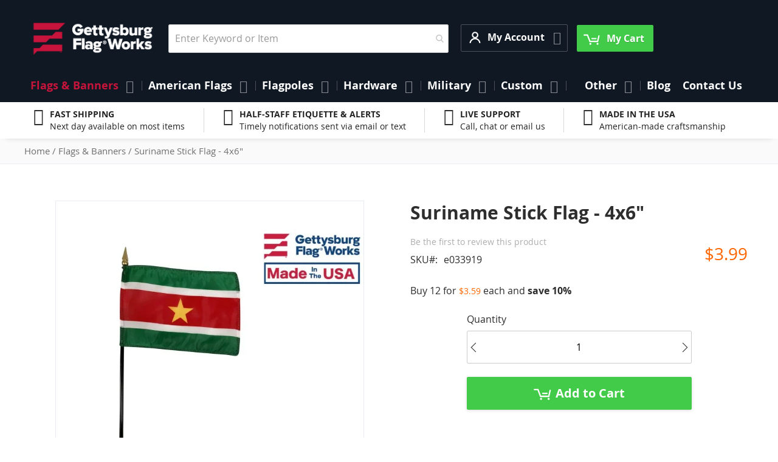

--- FILE ---
content_type: text/html; charset=UTF-8
request_url: https://www.gettysburgflag.com/flags-banners/suriname-stick-flag-4x6
body_size: 28141
content:
<!doctype html>
<html lang="en">
    <head prefix="og: //ogp.me/ns# fb: //ogp.me/ns/fb# product: //ogp.me/ns/product#">         <meta charset="utf-8"/>
<meta name="title" content="Suriname Stick Flag"/>
<meta name="description" content="Suriname Stick Flag"/>
<meta name="keywords" content="Suriname
Stick Flag"/>
<meta name="robots" content="INDEX,FOLLOW"/>
<meta name="viewport" content="width=device-width, initial-scale=1"/>
<meta name="format-detection" content="telephone=no"/>
<title>Suriname Stick Flag</title>
<link rel="preload" media="all" href="https://www.gettysburgflag.com/static/version1768378817/frontend/Gettysburgflag/gettysburgflag/en_US/Swissup_FontAwesome/font-awesome-4.7.0/css/font-awesome.min.css" as="style" onload="window.pagespeedStyles = window.pagespeedStyles || []; window.pagespeedStyles.push(this)" onerror="window.pagespeedStyles = window.pagespeedStyles || []; window.pagespeedStyles.push(this)" />
<link rel="preload" media="all" href="https://www.gettysburgflag.com/static/version1768378817/frontend/Gettysburgflag/gettysburgflag/en_US/mage/calendar.css" as="style" onload="window.pagespeedStyles = window.pagespeedStyles || []; window.pagespeedStyles.push(this)" onerror="window.pagespeedStyles = window.pagespeedStyles || []; window.pagespeedStyles.push(this)" />
<link rel="preload" media="all" href="https://www.gettysburgflag.com/static/version1768378817/frontend/Gettysburgflag/gettysburgflag/en_US/css/styles-m.css" as="style" onload="window.pagespeedStyles = window.pagespeedStyles || []; window.pagespeedStyles.push(this)" onerror="window.pagespeedStyles = window.pagespeedStyles || []; window.pagespeedStyles.push(this)" />
<link rel="preload" media="all" href="https://www.gettysburgflag.com/static/version1768378817/frontend/Gettysburgflag/gettysburgflag/en_US/jquery/uppy/dist/uppy-custom.css" as="style" onload="window.pagespeedStyles = window.pagespeedStyles || []; window.pagespeedStyles.push(this)" onerror="window.pagespeedStyles = window.pagespeedStyles || []; window.pagespeedStyles.push(this)" />
<link rel="preload" media="all" href="https://www.gettysburgflag.com/static/version1768378817/frontend/Gettysburgflag/gettysburgflag/en_US/Amasty_Base/vendor/slick/amslick.min.css" as="style" onload="window.pagespeedStyles = window.pagespeedStyles || []; window.pagespeedStyles.push(this)" onerror="window.pagespeedStyles = window.pagespeedStyles || []; window.pagespeedStyles.push(this)" />
<link rel="preload" media="all" href="https://www.gettysburgflag.com/static/version1768378817/frontend/Gettysburgflag/gettysburgflag/en_US/Swissup_Suggestpage/css/suggestpage.css" as="style" onload="window.pagespeedStyles = window.pagespeedStyles || []; window.pagespeedStyles.push(this)" onerror="window.pagespeedStyles = window.pagespeedStyles || []; window.pagespeedStyles.push(this)" />
<link rel="preload" media="all" href="https://www.gettysburgflag.com/static/version1768378817/frontend/Gettysburgflag/gettysburgflag/en_US/Swissup_Ajaxpro/css/floatingcart.css" as="style" onload="window.pagespeedStyles = window.pagespeedStyles || []; window.pagespeedStyles.push(this)" onerror="window.pagespeedStyles = window.pagespeedStyles || []; window.pagespeedStyles.push(this)" />
<link rel="preload" as="font" crossorigin="anonymous" href="https://www.gettysburgflag.com/static/version1768378817/frontend/Gettysburgflag/gettysburgflag/en_US/fonts/opensans/light/opensans-300.woff2" />
<link rel="preload" as="font" crossorigin="anonymous" href="https://www.gettysburgflag.com/static/version1768378817/frontend/Gettysburgflag/gettysburgflag/en_US/fonts/opensans/regular/opensans-400.woff2" />
<link rel="preload" as="font" crossorigin="anonymous" href="https://www.gettysburgflag.com/static/version1768378817/frontend/Gettysburgflag/gettysburgflag/en_US/fonts/opensans/semibold/opensans-600.woff2" />
<link rel="preload" as="font" crossorigin="anonymous" href="https://www.gettysburgflag.com/static/version1768378817/frontend/Gettysburgflag/gettysburgflag/en_US/fonts/opensans/bold/opensans-700.woff2" />
<link rel="preload" as="font" crossorigin="anonymous" href="https://www.gettysburgflag.com/static/version1768378817/frontend/Gettysburgflag/gettysburgflag/en_US/Swissup_FontAwesome/font-awesome-4.7.0/fonts/fontawesome-webfont.woff2?v=4.7.0" />
<link rel="preload" as="script" href="https://www.gettysburgflag.com/static/version1768378817/_cache/merged/ff032b995875be40d13a5b378187122c.min.js" fetchpriority="high"/>
<link rel="dns-prefetch" href="//www.facebook.com">
<link rel="preconnect" href="//www.facebook.com" crossorigin="anonymous">

                






<link rel="stylesheet" type="text/css" media="all" href="https://www.gettysburgflag.com/static/version1768378817/frontend/Gettysburgflag/gettysburgflag/en_US/Swissup_Attributepages/css/attributepages.css" />
<link rel="stylesheet" type="text/css" media="all" href="https://www.gettysburgflag.com/static/version1768378817/frontend/Gettysburgflag/gettysburgflag/en_US/Swissup_Easybanner/css/easybanner.css" />
<link rel="stylesheet" type="text/css" media="all" href="https://www.gettysburgflag.com/static/version1768378817/frontend/Gettysburgflag/gettysburgflag/en_US/mage/gallery/gallery.css" />
<link rel="stylesheet" type="text/css" media="all" href="https://www.gettysburgflag.com/static/version1768378817/frontend/Gettysburgflag/gettysburgflag/en_US/Swissup_Lightboxpro/css/styles.css" />
<link rel="stylesheet" type="text/css" media="all" href="https://www.gettysburgflag.com/static/version1768378817/frontend/Gettysburgflag/gettysburgflag/en_US/Swissup_SeoCrossLinks/css/crosslinks.css" />
<link rel="stylesheet" type="text/css" media="all" href="https://www.gettysburgflag.com/static/version1768378817/frontend/Gettysburgflag/gettysburgflag/en_US/Swissup_Swiper/lib/swiper.css" />
<link rel="stylesheet" type="text/css" media="all" href="https://www.gettysburgflag.com/static/version1768378817/frontend/Gettysburgflag/gettysburgflag/en_US/Swissup_Testimonials/css/testimonials.css" />
<link rel="stylesheet" type="text/css" media="screen and (min-width: 768px)" href="https://www.gettysburgflag.com/static/version1768378817/frontend/Gettysburgflag/gettysburgflag/en_US/css/styles-l.css" />
<link rel="stylesheet" type="text/css" media="print" href="https://www.gettysburgflag.com/static/version1768378817/frontend/Gettysburgflag/gettysburgflag/en_US/css/print.css" />
<link rel="stylesheet" type="text/css" media="screen, print" href="https://www.gettysburgflag.com/static/version1768378817/frontend/Gettysburgflag/gettysburgflag/en_US/Swissup_SoldTogether/css/soldtogether.css" />






<link rel="canonical" href="https://www.gettysburgflag.com/suriname-stick-flag-4x6" />
<link rel="icon" type="image/x-icon" href="https://www.gettysburgflag.com/media/favicon/stores/1/Logo-GFW_Circle_Blue_Red.png" />
<link rel="shortcut icon" type="image/x-icon" href="https://www.gettysburgflag.com/media/favicon/stores/1/Logo-GFW_Circle_Blue_Red.png" />
<meta name="facebook-domain-verification" content="hiqdso0ozajp7fdta2a3fs4cktim79" />
<meta name="google-site-verification" content="XzF2MfNt-Q9J0uMH3trZ_e2VImirY1MRcrwJSEbUPIk" />


<!-- Start of LiveChat (www.livechatinc.com) code -->

<noscript>
<a href="https://www.livechatinc.com/chat-with/10506367/" rel="nofollow">Chat with us</a>,
powered by <a href="https://www.livechatinc.com/?welcome" rel="noopener nofollow" target="_blank">LiveChat</a>
</noscript>
<!-- End of LiveChat code -->
<style>
.grecaptcha-badge {visibility: visible;}
</style>            



<meta property="og:type" content="product" />
<meta property="og:title"
      content="Suriname&#x20;Stick&#x20;Flag&#x20;-&#x20;4x6&quot;" />
<meta property="og:image"
      content="https://www.gettysburgflag.com/media/catalog/product/cache/6517c62f5899ad6aa0ba23ceb3eeff97/i/m/img_0924_2.jpg" />
<meta property="og:description"
      content="" />
<meta property="og:url" content="https://www.gettysburgflag.com/suriname-stick-flag-4x6" />
    <meta property="product:price:amount" content="3.99"/>
    <meta property="product:price:currency"
      content="USD"/>
    </head>
    <body data-container="body"
          data-mage-init='{"loaderAjax": {}, "loader": { "icon": "https://www.gettysburgflag.com/static/version1768378817/frontend/Gettysburgflag/gettysburgflag/en_US/images/loader-2.gif"}}'
        class="lightboxpro-advanced qty-switcher-arrows swissup-ajaxsearch-loading catalog-product-view product-suriname-stick-flag-4x6 categorypath-flags-banners category-flags-banners page-layout-1column" id="html-body">
        <!-- Google Tag Manager (noscript) -->
<noscript><iframe src="https://www.googletagmanager.com/ns.html?id=GTM-WPBLQF5"
                  height="0" width="0" style="display:none;visibility:hidden"></iframe></noscript>
<!-- End Google Tag Manager (noscript) -->
<div id="email"></div>

<!-- Facebook Pixel Code -->
<noscript><img height="1" width="1" style="display:none" alt="Facebook Pixel"
               src="https://www.facebook.com/tr?id=10205978015597327&ev=PageView&noscript=1"
    /></noscript>
<!-- End Facebook Pixel Code -->
<div data-role="bss-fbpixel-subscribe" style="display:none;">
</div>
<span class="bss-subscribe-email" style="display:none;"></span>
<span class="bss-subscribe-id" style="display:none;"></span>

<div data-role="bss-fbpixel-atc" style="display:none;">

</div>




<div class="cookie-status-message" id="cookie-status">
    The store will not work correctly when cookies are disabled.</div>




    <noscript>
        <div class="message global noscript">
            <div class="content">
                <p>
                    <strong>JavaScript seems to be disabled in your browser.</strong>
                    <span>
                        For the best experience on our site, be sure to turn on Javascript in your browser.                    </span>
                </p>
            </div>
        </div>
    </noscript>

<script>
    window.cookiesConfig = window.cookiesConfig || {};
    window.cookiesConfig.secure = true;
</script><link rel="stylesheet" property="stylesheet" type="text/css" href="https://www.gettysburgflag.com/media/swissup/argento/stripes/css/admin_backend.css?version=1747754690" media="all" /><noscript><iframe src="https://www.googletagmanager.com/ns.html?id=GTM-WPBLQF5" height="0" width="0" style="display:none;visibility:hidden"></iframe></noscript>
<style>@media screen and (min-width: 768px) {.catalog-product-view .product.media{width:50%}}</style><style>@media screen and (min-width: 768px) {.catalog-product-view .product-info-main{width:47%}}</style><div class="page-wrapper"><!--  -->
<div data-bind="scope: 'ajaxpro'">
    <div class="ajaxpro-wrapper" data-block="ajaxpro" data-bind="visible: isActive()">
        <!-- <button
            type="button"
            class="action action-auth-toggle"
            data-trigger="ajaxpro">
            <span data-bind="i18n: 'Modal Ajaxpro'"></span>
        </button> -->
        <div class="block-ajaxpro"
             style="display: none"
             data-bind="mageInit: {
                'Swissup_Ajaxpro/js/modal':{
                    'modalClass': 'ajaxpro-modal-dialog ajaxpro-modal-dialog-popup ajaxpro-popup-suggestpage-view',
                    'closeTimeout': 50,
                    'responsive': true,
                    'innerScroll': true,
                    'type': 'popup',
                    'buttons': [{
                        text: 'Continue Shopping',
                        class: 'ajaxpro-continue-button',
                        click: function() {
                            this.closeModal();
                        }
                    }]
                }}">
            <div id="ajaxpro-checkout.cart"
                 data-bind="afterRender: afterRender, bindHtml: bindBlock('checkout.cart')">
            </div>
        </div>
    </div>
    <div id="ajaxpro-checkout.cart.fixes" data-bind="html: bindBlock('checkout.cart.fixes')"></div>
</div>
<header class="page-header"><div class="panel wrapper"><div class="panel header"><a class="action skip contentarea"
   href="#contentarea">
    <span>
        Skip to Content    </span>
</a>
<ul class="header links"><!-- BLOCK customer --><!-- /BLOCK customer --><li class="link authorization-link" data-label="or">
    <a href="https://www.gettysburgflag.com/customer/account/login/referer/aHR0cHM6Ly93d3cuZ2V0dHlzYnVyZ2ZsYWcuY29tL2ZsYWdzLWJhbm5lcnMvc3VyaW5hbWUtc3RpY2stZmxhZy00eDY~"        >Sign In</a>
</li>
<li><a href="https://www.gettysburgflag.com/customer/account/create" id="idGthxdB1h" >Create an Account</a></li></ul></div></div><div class="header wrapper"><div class="header content"><span data-action="toggle-nav" class="action nav-toggle"><span>Toggle Nav</span></span>
<a class="logo" href="https://www.gettysburgflag.com" title="" aria-label="Store Logo">
        <img src="https://www.gettysburgflag.com/media/logo/stores/1/Gettysburg_Logo_SVG.png"
         title=""
         alt=""
         width="207"         height="36"    />
</a>

<section class="amsearch-wrapper-block"
         data-amsearch-wrapper="block"
         data-bind="
            scope: 'amsearch_wrapper',
            mageInit: {
                'Magento_Ui/js/core/app': {
                    components: {
                        amsearch_wrapper: {
                            component: 'Amasty_Xsearch/js/wrapper',
                            data: {&quot;url&quot;:&quot;https:\/\/www.gettysburgflag.com\/amasty_xsearch\/autocomplete\/index\/&quot;,&quot;url_result&quot;:&quot;https:\/\/www.gettysburgflag.com\/catalogsearch\/result\/&quot;,&quot;url_popular&quot;:&quot;https:\/\/www.gettysburgflag.com\/search\/term\/popular\/&quot;,&quot;isDynamicWidth&quot;:false,&quot;isProductBlockEnabled&quot;:true,&quot;width&quot;:500,&quot;displaySearchButton&quot;:false,&quot;fullWidth&quot;:false,&quot;minChars&quot;:3,&quot;delay&quot;:500,&quot;currentUrlEncoded&quot;:&quot;aHR0cHM6Ly93d3cuZ2V0dHlzYnVyZ2ZsYWcuY29tL2ZsYWdzLWJhbm5lcnMvc3VyaW5hbWUtc3RpY2stZmxhZy00eDY~&quot;,&quot;color_settings&quot;:[],&quot;popup_display&quot;:1,&quot;preloadEnabled&quot;:false,&quot;isSeoUrlsEnabled&quot;:false,&quot;seoKey&quot;:&quot;search&quot;,&quot;isSaveSearchInputValueEnabled&quot;:false}                        }
                    }
                }
            }">
    <div class="amsearch-form-block"
          data-bind="
              style: {
                    width: resized() ? data.width + 'px' : ''
              },
              css: {
                '-opened': opened
              },
              afterRender: initCssVariables">
                
<section class="amsearch-input-wrapper"
         data-bind="
            css: {
                '-dynamic-width': data.isDynamicWidth,
                '-match': $data.readyForSearch(),
                '-typed': inputValue && inputValue().length
            }">
    <input type="text"
           name="q"
           placeholder="Enter&#x20;Keyword&#x20;or&#x20;Item"
           class="amsearch-input"
           maxlength="128"
           role="combobox"
           aria-haspopup="false"
           aria-autocomplete="both"
           autocomplete="off"
           aria-expanded="false"
           data-amsearch-block="input"
           enterkeyhint="enter"
           data-bind="
                afterRender: initInputValue,
                hasFocus: focused,
                value: inputValue,
                event: {
                    keypress: onEnter
                },
                valueUpdate: 'input'">
    <!-- ko template: { name: templates.loader } --><!-- /ko -->
    <button class="amsearch-button -close -clear -icon"
            style="display: none"
            data-bind="
                event: {
                    click: inputValue.bind(this, '')
                },
                attr: {
                    title: $t('Clear Field')
                },
                visible: inputValue && inputValue().length"
            aria-label="Clear&#x20;Field">
    >
    </button>
    <button class="amsearch-button -loupe -clear -icon -disabled"
            data-bind="
                event: {
                    click: search
                },
                css: {
                    '-disabled': !$data.match()
                },
                attr: {
                    title: $t('Search')
                }"
            aria-label="Search">
    >
    </button>
</section>
        
        
<section class="amsearch-result-section"
         data-amsearch-js="results"
         style="display: none;"
         data-bind="
            css: {
                '-small': $data.data.width < 700 && !$data.data.fullWidth
            },
            afterRender: function (node) {
                initResultSection(node, 1)
            },
            style: resultSectionStyles(),
            visible: $data.opened()">
    <!-- ko if: !$data.match() && $data.preload() -->
        <!-- ko template: { name: templates.preload } --><!-- /ko -->
    <!-- /ko -->
    <!-- ko if: $data.match() -->
        <!-- ko template: { name: templates.results } --><!-- /ko -->
    <!-- /ko -->
    <!-- ko if: $data.message() && $data.message().length -->
        <!-- ko template: { name: templates.message } --><!-- /ko -->
    <!-- /ko -->
</section>
    </div>
        <div class="focusable-trap" data-bind="event: { focusin: close }" tabindex="0"></div>
</section>
<div class="switcher customer switcher-customer" data-ui-id="customer-switcher" id="switcher-customer">
    <strong class="label switcher-label"><span>My Account</span></strong>
    <div class="actions dropdown options switcher-options">
        <div class="action toggle switcher-trigger"
             id="switcher-customer-trigger"
             aria-label="My Account"
             data-mage-init='{"dropdown":{}}'
             data-toggle="dropdown"
             data-trigger-keypress-button="true">
            <strong>
                <i class="icon"></i>
                <span class="text">My Account</span>
            </strong>
        </div>
        <ul class="dropdown switcher-dropdown"><li><a href="https://www.gettysburgflag.com/customer/account" id="idj53bUZFD" >My Account</a></li><li class="link wishlist" data-bind="scope: 'wishlist'">
    <a href="https://www.gettysburgflag.com/wishlist">My Wish List        <!-- ko if: wishlist().counter -->
        <span data-bind="text: wishlist().counter" class="counter qty"></span>
        <!-- /ko -->
    </a>
</li>

<li class="link authorization-link" data-label="or">
    <a href="https://www.gettysburgflag.com/customer/account/login/referer/aHR0cHM6Ly93d3cuZ2V0dHlzYnVyZ2ZsYWcuY29tL2ZsYWdzLWJhbm5lcnMvc3VyaW5hbWUtc3RpY2stZmxhZy00eDY~"        >Sign In</a>
</li>
<li><a href="https://www.gettysburgflag.com/mageworx_giftcards/account/cardlist" id="idM6s451y7" >My Gift Cards List</a></li></ul>    </div>
</div>



<div data-block="minicart" class="minicart-wrapper">
    <a class="action showcart" href="https://www.gettysburgflag.com/checkout/cart"
       data-bind="scope: 'minicart_content'">
        <span class="text">My Cart</span>
        <span class="counter qty empty"
              data-bind="css: { empty: !!getCartParam('summary_count') == false && !isLoading() },
               blockLoader: isLoading">
            <span class="counter-number">
                <!-- ko if: getCartParam('summary_count') -->
                <!-- ko text: getCartParam('summary_count').toLocaleString(window.LOCALE) --><!-- /ko -->
                <!-- /ko -->
            </span>
            <span class="counter-label">
            <!-- ko if: getCartParam('summary_count') -->
                <!-- ko text: getCartParam('summary_count').toLocaleString(window.LOCALE) --><!-- /ko -->
                <!-- ko i18n: 'items' --><!-- /ko -->
            <!-- /ko -->
            </span>
        </span>
    </a>
            <div class="block block-minicart"
             data-role="dropdownDialog"
             data-mage-init='{"dropdownDialog":{
                "appendTo":"[data-block=minicart]",
                "triggerTarget":".showcart",
                "timeout": "2000",
                "closeOnMouseLeave": false,
                "closeOnEscape": true,
                "triggerClass":"active",
                "parentClass":"active",
                "buttons":[]}}'>
            <div id="minicart-content-wrapper" data-bind="scope: 'minicart_content'">
                <!-- ko template: getTemplate() --><!-- /ko -->
            </div>
                    </div>
        <script>window.checkout = {"shoppingCartUrl":"https:\/\/www.gettysburgflag.com\/checkout\/cart\/","checkoutUrl":"https:\/\/www.gettysburgflag.com\/checkout\/","updateItemQtyUrl":"https:\/\/www.gettysburgflag.com\/checkout\/sidebar\/updateItemQty\/","removeItemUrl":"https:\/\/www.gettysburgflag.com\/checkout\/sidebar\/removeItem\/","imageTemplate":"Magento_Catalog\/product\/image_with_borders","baseUrl":"https:\/\/www.gettysburgflag.com\/","minicartMaxItemsVisible":5,"websiteId":"1","maxItemsToDisplay":10,"storeId":"1","storeGroupId":"1","payPalBraintreeClientToken":"","customerLoginUrl":"https:\/\/www.gettysburgflag.com\/customer\/account\/login\/referer\/aHR0cHM6Ly93d3cuZ2V0dHlzYnVyZ2ZsYWcuY29tL2ZsYWdzLWJhbm5lcnMvc3VyaW5hbWUtc3RpY2stZmxhZy00eDY~\/","isRedirectRequired":false,"autocomplete":"off","captcha":{"user_login":{"isCaseSensitive":false,"imageHeight":50,"imageSrc":"","refreshUrl":"https:\/\/www.gettysburgflag.com\/captcha\/refresh\/","isRequired":false,"timestamp":1768721079}}}</script>    
</div>
</div></div></header>    <div class="sections nav-sections">
                <div class="section-items nav-sections-items"
             data-mage-init='{"tabs":{"openedState":"active"}}'>
                                            <div class="section-item-title nav-sections-item-title"
                     data-role="collapsible">
                    <a class="nav-sections-item-switch"
                       data-toggle="switch" href="#store.menu">
                        Menu                    </a>
                </div>
                <div class="section-item-content nav-sections-item-content"
                     id="store.menu"
                     data-role="content">
                    
<nav class="swissup-navigationpro navpro navigation orientation-horizontal dropdown-level0-stick-center dropdown-right dropdown-bottom navpro-transformable"
    data-action="navigation">
    <ul id="navpro-topnav"
        class="navpro-menu navpro-amazon&#x20;navpro-nowrap"
        data-mage-init='&#x7B;&quot;navpro&quot;&#x3A;&#x7B;&quot;level0&quot;&#x3A;&#x7B;&quot;position&quot;&#x3A;&#x7B;&quot;my&quot;&#x3A;&quot;center&#x20;top&quot;,&quot;at&quot;&#x3A;&quot;center&#x20;bottom&quot;&#x7D;&#x7D;,&quot;position&quot;&#x3A;&#x7B;&quot;my&quot;&#x3A;&quot;left&#x20;top&quot;,&quot;at&quot;&#x3A;&quot;right&#x20;top&quot;&#x7D;,&quot;mediaBreakpoint&quot;&#x3A;&quot;&#x28;max-width&#x3A;&#x20;767px&#x29;&quot;&#x7D;&#x7D;'
    >
        <li  class="li-item level0 nav-1 size-xlarge category-item first active level-top parent"><a href="https://www.gettysburgflag.com/flags-banners" class="level-top"><span>Flags &amp; Banners</span></a><div class="navpro-dropdown navpro-dropdown-level1 size-xlarge" data-level="0"><div class="navpro-dropdown-inner"><div class="navpro-row gutters"><div class="navpro-col navpro-col-12"><ul class="children multicolumn multicolumn-3" data-columns="3"><li  class="li-item level1 nav-1-1 size-small category-item first parent"><a href="https://www.gettysburgflag.com/flags-banners/american-states-territories-cities-flags" class=""><span>American State Flags</span></a><div class="navpro-dropdown navpro-dropdown-level2 size-small" data-level="1"><div class="navpro-dropdown-inner"><div class="navpro-row gutters"><div class="navpro-col navpro-col-7"><ul class="children vertical" data-columns="1"><li  class="li-item level2 nav-1-1-1 size-small category-item first parent-expanded"><a href="https://www.gettysburgflag.com/flags-banners/state-flags" class=""><span>State Flags</span></a><div class="navpro-dropdown-expanded navpro-dropdown-level3 size-small" data-level="2"><div class="navpro-dropdown-inner"><div class="navpro-row gutters"><div class="navpro-col navpro-col-12"><ul class="children vertical" data-columns="1"><li  class="li-item level3 nav-1-1-1-1 size-xlarge category-item first parent-expanded"><a href="https://www.gettysburgflag.com/flags-banners/original-state-flag" class=""><span>Original U.S. State Flags</span></a></li><li  class="li-item level3 nav-1-1-1-2 size-xlarge category-item parent-expanded"><a href="https://www.gettysburgflag.com/flags-banners/indoor-state-flags" class=""><span>Indoor State Flags</span></a></li><li  class="li-item level3 nav-1-1-1-3 size-xlarge category-item last parent-expanded"><a href="https://www.gettysburgflag.com/flags-banners/outdoor-state-flags" class=""><span>Outdoor State Flags</span></a></li></ul></div></div></div></div></li><li  class="li-item level2 nav-1-1-2 size-small category-item parent-expanded"><a href="https://www.gettysburgflag.com/flags-banners/cities-counties-flags" class=""><span>Cities &amp; Counties Flags</span></a></li><li  class="li-item level2 nav-1-1-3 size-small category-item parent-expanded"><a href="https://www.gettysburgflag.com/flags-banners/territories-flags" class=""><span>Territories Flags</span></a></li><li  class="li-item level2 nav-1-1-4 size-small category-item last parent-expanded"><a href="https://www.gettysburgflag.com/flags-banners/native-american" class=""><span>Native American Flags</span></a></li></ul></div></div></div></div></li><li  class="li-item level1 nav-1-2 size-small category-item parent"><a href="https://www.gettysburgflag.com/flags-banners/flags-of-the-world" class=""><span>Country Flags</span></a><div class="navpro-dropdown navpro-dropdown-level2 size-small" data-level="1"><div class="navpro-dropdown-inner"><div class="navpro-row gutters"><div class="navpro-col navpro-col-7"><ul class="children vertical" data-columns="1"><li  class="li-item level2 nav-1-2-1 size-small category-item first parent-expanded"><a href="https://www.gettysburgflag.com/flags-banners/africa-flags" class=""><span>Africa Flags</span></a></li><li  class="li-item level2 nav-1-2-2 size-small category-item parent-expanded"><a href="https://www.gettysburgflag.com/flags-banners/asia-flags" class=""><span>Asia Flags</span></a></li><li  class="li-item level2 nav-1-2-3 size-small category-item parent-expanded"><a href="https://www.gettysburgflag.com/flags-banners/europe-flags" class=""><span>Europe Flags</span></a></li><li  class="li-item level2 nav-1-2-4 size-small category-item parent-expanded"><a href="https://www.gettysburgflag.com/flags-banners/north-america-flags" class=""><span>North America Flags</span></a></li><li  class="li-item level2 nav-1-2-5 size-small category-item parent-expanded"><a href="https://www.gettysburgflag.com/flags-banners/south-america-flags" class=""><span>South America Flags</span></a></li><li  class="li-item level2 nav-1-2-6 size-small category-item parent-expanded"><a href="https://www.gettysburgflag.com/flags-banners/central-america-flags" class=""><span>Central America Flags</span></a></li><li  class="li-item level2 nav-1-2-7 size-small category-item parent-expanded"><a href="https://www.gettysburgflag.com/flags-banners/caribbean-flags" class=""><span>Caribbean Flags</span></a></li><li  class="li-item level2 nav-1-2-8 size-small category-item parent-expanded"><a href="https://www.gettysburgflag.com/flags-banners/australia-oceania-flags" class=""><span>Australia &amp; Oceania Flags</span></a></li><li  class="li-item level2 nav-1-2-9 size-small category-item last parent-expanded"><a href="https://www.gettysburgflag.com/flags-banners/international-flags" class=""><span>Other International Flags</span></a></li></ul></div></div></div></div></li><li  class="li-item level1 nav-1-3 size-small"><a href="https://www.gettysburgflag.com/military-flags/armed-forces" class=""><span>Military Flags</span></a></li><li  class="li-item level1 nav-1-4 size-small category-item parent"><a href="https://www.gettysburgflag.com/flags-banners/historical-flags" class=""><span>Historical Flags</span></a><div class="navpro-dropdown navpro-dropdown-level2 size-small" data-level="1"><div class="navpro-dropdown-inner"><div class="navpro-row gutters"><div class="navpro-col navpro-col-7"><ul class="children vertical" data-columns="1"><li  class="li-item level2 nav-1-4-1 size-small category-item first parent-expanded"><a href="https://www.gettysburgflag.com/flags-banners/us-national-state" class=""><span>US National &amp; State Flags</span></a></li><li  class="li-item level2 nav-1-4-2 size-small category-item parent-expanded"><a href="https://www.gettysburgflag.com/flags-banners/historical-military-flags" class=""><span>War &amp; Battle Flags</span></a></li><li  class="li-item level2 nav-1-4-3 size-small category-item parent-expanded"><a href="https://www.gettysburgflag.com/flags-banners/outside-the-us" class=""><span>Historical - Outside the US Flags</span></a></li><li  class="li-item level2 nav-1-4-4 size-small category-item last parent-expanded"><a href="https://www.gettysburgflag.com/flags-banners/historical-flags/fort-flags" class=""><span>Fortress Flags</span></a></li></ul></div></div></div></div></li><li  class="li-item level1 nav-1-5 size-small category-item parent"><a href="https://www.gettysburgflag.com/flags-banners/flag-sets" class=""><span>Flag Sets</span></a><div class="navpro-dropdown navpro-dropdown-level2 size-small" data-level="1"><div class="navpro-dropdown-inner"><div class="navpro-row gutters"><div class="navpro-col navpro-col-7"><ul class="children vertical" data-columns="1"><li  class="li-item level2 nav-1-5-1 size-small category-item first parent-expanded"><a href="https://www.gettysburgflag.com/flags-banners/country" class=""><span>Country Flags</span></a></li><li  class="li-item level2 nav-1-5-2 size-small category-item parent-expanded"><a href="https://www.gettysburgflag.com/flags-banners/state-flag-sets" class=""><span>State Flag Sets</span></a></li><li  class="li-item level2 nav-1-5-3 size-small category-item parent-expanded"><a href="https://www.gettysburgflag.com/flags-banners/military-sets" class=""><span>Military Flag Sets</span></a></li><li  class="li-item level2 nav-1-5-4 size-small category-item parent-expanded"><a href="https://www.gettysburgflag.com/flags-banners/historical-sets" class=""><span>Historical Flag Sets</span></a></li><li  class="li-item level2 nav-1-5-5 size-small category-item parent-expanded"><a href="https://www.gettysburgflag.com/flags-banners/religious-sets" class=""><span>Religious Flag Sets</span></a></li><li  class="li-item level2 nav-1-5-6 size-small category-item last parent-expanded"><a href="https://www.gettysburgflag.com/flags-banners/nautical" class=""><span>Nautical Flags</span></a></li></ul></div></div></div></div></li><li  class="li-item level1 nav-1-6 size-small category-item parent"><a href="https://www.gettysburgflag.com/flags-banners/civil-service" class=""><span>Civil Service Flags</span></a><div class="navpro-dropdown navpro-dropdown-level2 size-small" data-level="1"><div class="navpro-dropdown-inner"><div class="navpro-row gutters"><div class="navpro-col navpro-col-7"><ul class="children vertical" data-columns="1"><li  class="li-item level2 nav-1-6-1 size-small category-item first parent-expanded"><a href="https://www.gettysburgflag.com/flags-banners/fire-fighter-flags" class=""><span>Fire Flags</span></a></li><li  class="li-item level2 nav-1-6-2 size-small category-item parent-expanded"><a href="https://www.gettysburgflag.com/flags-banners/police-flags" class=""><span>Law Enforcement Flags</span></a></li><li  class="li-item level2 nav-1-6-3 size-small category-item last parent-expanded"><a href="https://www.gettysburgflag.com/flags-banners/emergency-services" class=""><span>Emergency Services Flags</span></a></li></ul></div></div></div></div></li><li  class="li-item level1 nav-1-7 size-small"><a href="https://www.gettysburgflag.com/custom/personalized-custom-products" class=""><span>Custom Flags</span></a></li><li  class="li-item level1 nav-1-8 size-small"><a href="https://www.gettysburgflag.com/flags-banners/government-agency-flags" class=""><span>Government Agency Flags</span></a></li><li  class="li-item level1 nav-1-9 size-small category-item"><a href="https://www.gettysburgflag.com/flags-banners/boating-marine-flags" class=""><span>Boating &amp; Marine Flags</span></a></li><li  class="li-item level1 nav-1-10 size-small category-item"><a href="https://www.gettysburgflag.com/flags-banners/religious" class=""><span>Religious Flags</span></a></li><li  class="li-item level1 nav-1-11 size-small category-item"><a href="https://www.gettysburgflag.com/flags-banners/patriotic-flags" class=""><span>Patriotic Flags</span></a></li><li  class="li-item level1 nav-1-12 size-small category-item parent"><a href="https://www.gettysburgflag.com/flags-banners/business-promotional-flags" class=""><span>Business &amp; Promotional Flags</span></a><div class="navpro-dropdown navpro-dropdown-level2 size-small" data-level="1"><div class="navpro-dropdown-inner"><div class="navpro-row gutters"><div class="navpro-col navpro-col-7"><ul class="children vertical" data-columns="1"><li  class="li-item level2 nav-1-12-1 size-small category-item first parent-expanded"><a href="https://www.gettysburgflag.com/flags-banners/blank-flags" class=""><span>Blank Flags</span></a></li><li  class="li-item level2 nav-1-12-2 size-small category-item parent-expanded"><a href="https://www.gettysburgflag.com/flags-banners/iso-qs-flags" class=""><span>ISO &amp; QS Flags</span></a></li><li  class="li-item level2 nav-1-12-3 size-small category-item last parent-expanded"><a href="https://www.gettysburgflag.com/flags-banners/open-flags" class=""><span>Open Flags</span></a></li></ul></div></div></div></div></li><li  class="li-item level1 nav-1-13 size-small category-item parent"><a href="https://www.gettysburgflag.com/flags-banners/awareness" class=""><span>Awareness Flags - Pride Flags &amp; More</span></a><div class="navpro-dropdown navpro-dropdown-level2 size-small" data-level="1"><div class="navpro-dropdown-inner"><div class="navpro-row gutters"><div class="navpro-col navpro-col-7"><ul class="children vertical" data-columns="1"><li  class="li-item level2 nav-1-13-1 size-small category-item first parent-expanded"><a href="https://www.gettysburgflag.com/flags-banners/9-11-flags" class=""><span>September 11 Flags</span></a></li><li  class="li-item level2 nav-1-13-2 size-small category-item last parent-expanded"><a href="https://www.gettysburgflag.com/flags-banners/gay-pride-flags" class=""><span>Gay Pride Flags</span></a></li></ul></div></div></div></div></li><li  class="li-item level1 nav-1-14 size-small category-item"><a href="https://www.gettysburgflag.com/flags-banners/avenue-banners" class=""><span>Avenue Banners</span></a></li><li  class="li-item level1 nav-1-15 size-small category-item"><a href="https://www.gettysburgflag.com/flags-banners/holiday-celebration" class=""><span>Holiday &amp; Celebration Flags</span></a></li><li  class="li-item level1 nav-1-16 size-small category-item"><a href="https://www.gettysburgflag.com/flags-banners/bunting-pleated-fans" class=""><span>Bunting &amp; Pleated Fans</span></a></li><li  class="li-item level1 nav-1-17 size-small category-item"><a href="https://www.gettysburgflag.com/flags-banners/bicycle-marker-flags" class=""><span>Bicycle &amp; Marker Flags</span></a></li><li  class="li-item level1 nav-1-18 size-small category-item last parent"><a href="https://www.gettysburgflag.com/flags-banners/garden-flags" class=""><span>Garden Flags &amp; House Banners</span></a><div class="navpro-dropdown navpro-dropdown-level2 size-small" data-level="1"><div class="navpro-dropdown-inner"><div class="navpro-row gutters"><div class="navpro-col navpro-col-7"><ul class="children vertical" data-columns="1"><li  class="li-item level2 nav-1-18-1 size-small category-item first last parent-expanded"><a href="https://www.gettysburgflag.com/flags-banners/patriotic" class=""><span>Military Garden Flags &amp; House Banners</span></a></li></ul></div></div></div></div></li></ul></div></div></div><span class="navpro-shevron"></span></div></li><li  class="li-item level0 nav-2 size-xlarge category-item level-top parent"><a href="https://www.gettysburgflag.com/american-flags" class="level-top"><span>American Flags</span></a><div class="navpro-dropdown navpro-dropdown-level1 size-xlarge" data-level="0"><div class="navpro-dropdown-inner"><div class="navpro-row gutters"><div class="navpro-col navpro-col-12"><ul class="children multicolumn multicolumn-3" data-columns="3"><li  class="li-item level1 nav-2-1 size-small category-item first"><a href="https://www.gettysburgflag.com/american-flags/indoor-american-flags" class=""><span>Indoor American Flags</span></a></li><li  class="li-item level1 nav-2-2 size-small category-item"><a href="https://www.gettysburgflag.com/american-flags/outdoor-american-flags" class=""><span>Outdoor American Flags</span></a></li><li  class="li-item level1 nav-2-3 size-small category-item last"><a href="https://www.gettysburgflag.com/american-flags/usa-parade" class=""><span>USA Stick Flags</span></a></li></ul></div></div></div><span class="navpro-shevron"></span></div></li><li  class="li-item level0 nav-3 size-xlarge category-item level-top parent"><a href="https://www.gettysburgflag.com/flagpoles" class="level-top"><span>Flagpoles</span></a><div class="navpro-dropdown navpro-dropdown-level1 size-xlarge" data-level="0"><div class="navpro-dropdown-inner"><div class="navpro-row gutters"><div class="navpro-col navpro-col-12"><ul class="children multicolumn multicolumn-3" data-columns="3"><li  class="li-item level1 nav-3-1 size-small category-item first parent"><a href="https://www.gettysburgflag.com/flagpoles/in-ground" class=""><span>In-Ground Flagpoles</span></a><div class="navpro-dropdown navpro-dropdown-level2 size-small" data-level="1"><div class="navpro-dropdown-inner"><div class="navpro-row gutters"><div class="navpro-col navpro-col-7"><ul class="children vertical" data-columns="1"><li  class="li-item level2 nav-3-1-1 size-small category-item first parent-expanded"><a href="https://www.gettysburgflag.com/flagpoles/in-ground/commercial" class=""><span>Commercial Flagpoles</span></a></li><li  class="li-item level2 nav-3-1-2 size-small category-item last parent-expanded"><a href="https://www.gettysburgflag.com/flagpoles/in-ground-residential" class=""><span>In-Ground Residential Flagpoles</span></a></li></ul></div></div></div></div></li><li  class="li-item level1 nav-3-2 size-small category-item"><a href="https://www.gettysburgflag.com/flagpoles/flagpole-quote" class=""><span>Request a Flagpole Quote</span></a></li><li  class="li-item level1 nav-3-3 size-small category-item parent"><a href="https://www.gettysburgflag.com/flagpoles/wall-or-post-mount" class=""><span>Wall or Post Mount Flagpoles</span></a><div class="navpro-dropdown navpro-dropdown-level2 size-small" data-level="1"><div class="navpro-dropdown-inner"><div class="navpro-row gutters"><div class="navpro-col navpro-col-7"><ul class="children vertical" data-columns="1"><li  class="li-item level2 nav-3-3-1 size-small category-item first parent-expanded"><a href="https://www.gettysburgflag.com/flagpoles/commercial" class=""><span>Commercial Outrigger Flagpoles</span></a></li><li  class="li-item level2 nav-3-3-2 size-small category-item last parent-expanded"><a href="https://www.gettysburgflag.com/flagpoles/wall-or-post-mount/residential-house-mount" class=""><span>Residential Flagpoles</span></a></li></ul></div></div></div></div></li><li  class="li-item level1 nav-3-4 size-small category-item"><a href="https://www.gettysburgflag.com/flagpoles/indoor-parade" class=""><span>Indoor &amp; Parade Flagpoles</span></a></li><li  class="li-item level1 nav-3-5 size-small category-item last"><a href="https://www.gettysburgflag.com/flagpoles/car-bike-boat" class=""><span>Car, Bike, And Boat Flagpoles</span></a></li></ul></div></div></div><span class="navpro-shevron"></span></div></li><li  class="li-item level0 nav-4 size-xlarge category-item level-top parent"><a href="https://www.gettysburgflag.com/hardware-accessories" class="level-top"><span>Hardware</span></a><div class="navpro-dropdown navpro-dropdown-level1 size-xlarge" data-level="0"><div class="navpro-dropdown-inner"><div class="navpro-row gutters"><div class="navpro-col navpro-col-12"><ul class="children multicolumn multicolumn-3" data-columns="3"><li  class="li-item level1 nav-4-1 size-small category-item first parent"><a href="https://www.gettysburgflag.com/hardware-accessories/in-ground" class=""><span>In-Ground Flagpole Hardware</span></a><div class="navpro-dropdown navpro-dropdown-level2 size-small" data-level="1"><div class="navpro-dropdown-inner"><div class="navpro-row gutters"><div class="navpro-col navpro-col-7"><ul class="children vertical" data-columns="1"><li  class="li-item level2 nav-4-1-1 size-small category-item first parent-expanded"><a href="https://www.gettysburgflag.com/hardware-accessories/halyard-cable-arrangements" class=""><span>Halyard, Cable &amp; Arrangements</span></a></li><li  class="li-item level2 nav-4-1-2 size-small category-item parent-expanded"><a href="https://www.gettysburgflag.com/hardware-accessories/snaps-clips" class=""><span>Flagpole Clips &amp; Snaps</span></a></li><li  class="li-item level2 nav-4-1-3 size-small category-item parent-expanded"><a href="https://www.gettysburgflag.com/hardware-accessories/ground-sleeves-collars-curb-sockets" class=""><span>Ground Sleeves, Sockets, Flash Collars</span></a></li><li  class="li-item level2 nav-4-1-4 size-small category-item parent-expanded"><a href="https://www.gettysburgflag.com/hardware-accessories/sectional-telescoping-parts" class=""><span>Sectional &amp; Telescoping Pole Parts</span></a></li><li  class="li-item level2 nav-4-1-5 size-small category-item parent-expanded"><a href="https://www.gettysburgflag.com/hardware-accessories/lighting" class=""><span>Lighting For Flagpoles</span></a></li><li  class="li-item level2 nav-4-1-6 size-small category-item parent-expanded"><a href="https://www.gettysburgflag.com/hardware-accessories/trucks-caps" class=""><span>Trucks &amp; Caps For Flagpoles</span></a></li><li  class="li-item level2 nav-4-1-7 size-small category-item parent-expanded"><a href="https://www.gettysburgflag.com/hardware-accessories/retainers-weights" class=""><span>Retainers &amp; Weights</span></a></li><li  class="li-item level2 nav-4-1-8 size-small category-item parent-expanded"><a href="https://www.gettysburgflag.com/hardware-accessories/anti-theft" class=""><span>Anti-Theft Flagpole Hardware</span></a></li><li  class="li-item level2 nav-4-1-9 size-small category-item parent-expanded"><a href="https://www.gettysburgflag.com/hardware-accessories/cleats" class=""><span>Cleats For Flagpoles</span></a></li><li  class="li-item level2 nav-4-1-10 size-small category-item parent-expanded"><a href="https://www.gettysburgflag.com/hardware-accessories/flagpole-pulleys" class=""><span>Pulleys For Flagpoles</span></a></li><li  class="li-item level2 nav-4-1-11 size-small category-item last parent-expanded"><a href="https://www.gettysburgflag.com/hardware-accessories/ornaments-finials" class=""><span>Flagpole Finials</span></a></li></ul></div></div></div></div></li><li  class="li-item level1 nav-4-2 size-small category-item parent"><a href="https://www.gettysburgflag.com/hardware-accessories/wall-or-post-mount" class=""><span>Wall Mount Brackets &amp; Hardware</span></a><div class="navpro-dropdown navpro-dropdown-level2 size-small" data-level="1"><div class="navpro-dropdown-inner"><div class="navpro-row gutters"><div class="navpro-col navpro-col-7"><ul class="children vertical" data-columns="1"><li  class="li-item level2 nav-4-2-1 size-small category-item first parent-expanded"><a href="https://www.gettysburgflag.com/hardware-accessories/residential" class=""><span>Residential Flagpole Hardware</span></a><div class="navpro-dropdown-expanded navpro-dropdown-level3 size-small" data-level="2"><div class="navpro-dropdown-inner"><div class="navpro-row gutters"><div class="navpro-col navpro-col-12"><ul class="children vertical" data-columns="1"><li  class="li-item level3 nav-4-2-1-1 size-xlarge category-item first parent-expanded"><a href="https://www.gettysburgflag.com/hardware-accessories/residential-flagpole-brackets" class=""><span>Residential Flag Brackets</span></a></li><li  class="li-item level3 nav-4-2-1-2 size-xlarge category-item parent-expanded"><a href="https://www.gettysburgflag.com/hardware-accessories/residential-flagpole-finials" class=""><span>Finials For Flagpoles</span></a></li><li  class="li-item level3 nav-4-2-1-3 size-xlarge category-item last parent-expanded"><a href="https://www.gettysburgflag.com/hardware-accessories/residential-flagpole-unfurl" class=""><span>Anti-Wrap Flagpole Hardware</span></a></li></ul></div></div></div></div></li><li  class="li-item level2 nav-4-2-2 size-small category-item last parent-expanded"><a href="https://www.gettysburgflag.com/hardware-accessories/commercial" class=""><span>Commercial Flagpole Hardware</span></a><div class="navpro-dropdown-expanded navpro-dropdown-level3 size-small" data-level="2"><div class="navpro-dropdown-inner"><div class="navpro-row gutters"><div class="navpro-col navpro-col-12"><ul class="children vertical" data-columns="1"><li  class="li-item level3 nav-4-2-2-1 size-xlarge category-item first parent-expanded"><a href="https://www.gettysburgflag.com/hardware-accessories/commercial-flag-brackets" class=""><span>Commercial Flag Brackets</span></a></li><li  class="li-item level3 nav-4-2-2-2 size-xlarge category-item parent-expanded"><a href="https://www.gettysburgflag.com/hardware-accessories/commercial-flag-banding" class=""><span>Banding For Banners</span></a></li><li  class="li-item level3 nav-4-2-2-3 size-xlarge category-item parent-expanded"><a href="https://www.gettysburgflag.com/hardware-accessories/commercial-flag-non-tangle" class=""><span>Non-Tangle Hardware</span></a></li><li  class="li-item level3 nav-4-2-2-4 size-xlarge category-item last parent-expanded"><a href="https://www.gettysburgflag.com/hardware-accessories/commercial-flag-cleats" class=""><span>Cleats &amp; Halyard</span></a></li></ul></div></div></div></div></li></ul></div></div></div></div></li><li  class="li-item level1 nav-4-3 size-small category-item"><a href="https://www.gettysburgflag.com/hardware-accessories/avenue-banners" class=""><span>Avenue Banners</span></a></li><li  class="li-item level1 nav-4-4 size-small category-item"><a href="https://www.gettysburgflag.com/hardware-accessories/car-bike-boat" class=""><span>Car &amp; Bike Flag Hardware</span></a></li><li  class="li-item level1 nav-4-5 size-small category-item"><a href="https://www.gettysburgflag.com/hardware-accessories/home-decorative-banner-hardware" class=""><span>Home Decorative Banner Hardware</span></a></li><li  class="li-item level1 nav-4-6 size-small category-item parent"><a href="https://www.gettysburgflag.com/hardware-accessories/indoor-parade" class=""><span>Indoor &amp; Parade Hardware</span></a><div class="navpro-dropdown navpro-dropdown-level2 size-small" data-level="1"><div class="navpro-dropdown-inner"><div class="navpro-row gutters"><div class="navpro-col navpro-col-7"><ul class="children vertical" data-columns="1"><li  class="li-item level2 nav-4-6-1 size-small category-item first parent-expanded"><a href="https://www.gettysburgflag.com/hardware-accessories/flagpole-floor-stands" class=""><span>Floor Stands </span></a></li><li  class="li-item level2 nav-4-6-2 size-small category-item last parent-expanded"><a href="https://www.gettysburgflag.com/hardware-accessories/indoor-parade-ornaments" class=""><span>Flagpole Ornaments</span></a></li></ul></div></div></div></div></li><li  class="li-item level1 nav-4-7 size-small category-item"><a href="https://www.gettysburgflag.com/hardware-accessories/stick-flag-bases" class=""><span>Stick Flag Hardware</span></a></li><li  class="li-item level1 nav-4-8 size-small category-item"><a href="https://www.gettysburgflag.com/hardware-accessories/guard-protect" class=""><span>Flag Storage Bags &amp; Carrying Cases</span></a></li><li  class="li-item level1 nav-4-9 size-small category-item"><a href="https://www.gettysburgflag.com/hardware-accessories/flag-making-supplies" class=""><span>Flag Making Supplies</span></a></li><li  class="li-item level1 nav-4-10 size-small category-item last"><a href="https://www.gettysburgflag.com/hardware-accessories/boat-flag-hardware" class=""><span>Boat Flag Hardware</span></a></li></ul></div></div></div><span class="navpro-shevron"></span></div></li><li  class="li-item level0 nav-5 size-xlarge level-top parent"><a href="https://www.gettysburgflag.com/military-flags" class="level-top"><span>Military</span></a><div class="navpro-dropdown navpro-dropdown-level1 size-xlarge" data-level="0"><div class="navpro-dropdown-inner"><div class="navpro-row gutters"><div class="navpro-col navpro-col-12"><ul class="children multicolumn multicolumn-3" data-columns="3"><li  class="li-item level1 nav-5-1 size-small category-item first parent"><a href="https://www.gettysburgflag.com/military-flags/armed-forces" class=""><span>Armed Forces Flags</span></a><div class="navpro-dropdown navpro-dropdown-level2 size-small" data-level="1"><div class="navpro-dropdown-inner"><div class="navpro-row gutters"><div class="navpro-col navpro-col-7"><ul class="children vertical" data-columns="1"><li  class="li-item level2 nav-5-1-1 size-small category-item first parent-expanded"><a href="https://www.gettysburgflag.com/military-flags/armed-forces/army-flags" class=""><span>Army Flags</span></a></li><li  class="li-item level2 nav-5-1-2 size-small category-item parent-expanded"><a href="https://www.gettysburgflag.com/military-flags/armed-forces/air-force-flags" class=""><span>Air Force Flags</span></a></li><li  class="li-item level2 nav-5-1-3 size-small category-item parent-expanded"><a href="https://www.gettysburgflag.com/military-flags/armed-forces/coast-guard-flags" class=""><span>Coast Guard Flags</span></a></li><li  class="li-item level2 nav-5-1-4 size-small category-item parent-expanded"><a href="https://www.gettysburgflag.com/military-flags/armed-forces/marine-corps-flags" class=""><span>Marine Corps Flags</span></a></li><li  class="li-item level2 nav-5-1-5 size-small category-item parent-expanded"><a href="https://www.gettysburgflag.com/military-flags/armed-forces/merchant-marine-flags" class=""><span>Merchant Marine Flags</span></a></li><li  class="li-item level2 nav-5-1-6 size-small category-item parent-expanded"><a href="https://www.gettysburgflag.com/military-flags/armed-forces/navy-flags" class=""><span>Navy Flags</span></a></li><li  class="li-item level2 nav-5-1-7 size-small category-item last parent-expanded"><a href="https://www.gettysburgflag.com/military-flags/armed-forces/military-flags-space-force" class=""><span>Space Force Flags</span></a></li></ul></div></div></div></div></li><li  class="li-item level1 nav-5-2 size-small category-item"><a href="https://www.gettysburgflag.com/military-flags/pow-mia-flags" class=""><span>POW/MIA Flags</span></a></li><li  class="li-item level1 nav-5-3 size-small category-item parent"><a href="https://www.gettysburgflag.com/military-flags/memorial-support" class=""><span>Support Our Troops Flags</span></a><div class="navpro-dropdown navpro-dropdown-level2 size-small" data-level="1"><div class="navpro-dropdown-inner"><div class="navpro-row gutters"><div class="navpro-col navpro-col-7"><ul class="children vertical" data-columns="1"><li  class="li-item level2 nav-5-3-1 size-small category-item first last parent-expanded"><a href="https://www.gettysburgflag.com/military-flags/memorial-support/service-star-flags" class=""><span>Service Star Flags</span></a></li></ul></div></div></div></div></li><li  class="li-item level1 nav-5-4 size-small category-item"><a href="https://www.gettysburgflag.com/military-flags/grave-markers" class=""><span>Grave Markers</span></a></li><li  class="li-item level1 nav-5-5 size-small category-item"><a href="https://www.gettysburgflag.com/military-flags/mourning-ribbons" class=""><span>Mourning Flags</span></a></li><li  class="li-item level1 nav-5-6 size-small category-item"><a href="https://www.gettysburgflag.com/military-flags/flag-cases" class=""><span>Flag Cases</span></a></li><li  class="li-item level1 nav-5-7 size-small category-item"><a href="https://www.gettysburgflag.com/military-flags/etched-medallions" class=""><span>Military Medallions</span></a></li><li  class="li-item level1 nav-5-8 size-small category-item last"><a href="https://www.gettysburgflag.com/military-flags/military-bundles-packages" class=""><span>Military Flag Bundles</span></a></li></ul></div></div></div><span class="navpro-shevron"></span></div></li><li  class="li-item level0 nav-6 size-xlarge category-item level-top parent"><a href="https://www.gettysburgflag.com/custom" class="level-top"><span>Custom</span></a><div class="navpro-dropdown navpro-dropdown-level1 size-xlarge" data-level="0"><div class="navpro-dropdown-inner"><div class="navpro-row gutters"><div class="navpro-col navpro-col-12"><ul class="children multicolumn multicolumn-3" data-columns="3"><li  class="li-item level1 nav-6-1 size-small category-item first parent"><a href="https://www.gettysburgflag.com/custom/custom-portfolios" class=""><span>Custom Flag Portfolios</span></a><div class="navpro-dropdown navpro-dropdown-level2 size-small" data-level="1"><div class="navpro-dropdown-inner"><div class="navpro-row gutters"><div class="navpro-col navpro-col-7"><ul class="children vertical" data-columns="1"><li  class="li-item level2 nav-6-1-1 size-small category-item first parent-expanded"><a href="https://www.gettysburgflag.com/custom/custom-processes" class=""><span>Custom Flag by Process</span></a></li><li  class="li-item level2 nav-6-1-2 size-small category-item parent-expanded"><a href="https://www.gettysburgflag.com/custom/custom-shape-style-flags" class=""><span>Custom Flags by Shape &amp; Style</span></a></li><li  class="li-item level2 nav-6-1-3 size-small category-item last parent-expanded"><a href="https://www.gettysburgflag.com/custom/organization" class=""><span>Custom Flags by Organization</span></a></li></ul></div></div></div></div></li><li  class="li-item level1 nav-6-2 size-small category-item"><a href="https://www.gettysburgflag.com/custom/custom-stands" class=""><span>Custom Flag Stands &amp; Bases</span></a></li><li  class="li-item level1 nav-6-3 size-small category-item"><a href="https://www.gettysburgflag.com/custom/get-quote" class=""><span>Request a Custom Flag Quote</span></a></li><li  class="li-item level1 nav-6-4 size-small category-item parent"><a href="https://www.gettysburgflag.com/custom/personalized-custom-products" class=""><span>Personalized Flags</span></a><div class="navpro-dropdown navpro-dropdown-level2 size-small" data-level="1"><div class="navpro-dropdown-inner"><div class="navpro-row gutters"><div class="navpro-col navpro-col-7"><ul class="children vertical" data-columns="1"><li  class="li-item level2 nav-6-4-1 size-small category-item first parent-expanded"><a href="https://www.gettysburgflag.com/custom/personalized-flags-banners" class=""><span>Personalized Flags &amp; Banners</span></a></li><li  class="li-item level2 nav-6-4-2 size-small category-item last parent-expanded"><a href="https://www.gettysburgflag.com/custom/customizable-parade-sashes" class=""><span>Customizable Parade Sashes</span></a></li></ul></div></div></div></div></li><li  class="li-item level1 nav-6-5 size-small category-item"><a href="https://www.gettysburgflag.com/custom/custom-grave-markers" class=""><span>Custom Grave Markers</span></a></li><li  class="li-item level1 nav-6-6 size-small last"><a href="https://www.gettysburgflag.com/custom/get-quote-floor-stand" class=""><span>Request a Custom Floor Stand Quote</span></a></li></ul></div></div></div><span class="navpro-shevron"></span></div></li><li  class="li-item level0 nav-7 size-xlarge level-top ml3 xs-ml0 navpro-sale parent"><a href="https://www.gettysburgflag.com" class="level-top"><span>Other</span></a><div class="navpro-dropdown navpro-dropdown-level1 size-xlarge" data-level="0"><div class="navpro-dropdown-inner"><div class="navpro-row gutters"><div class="navpro-col navpro-col-12"><ul class="children multicolumn multicolumn-3" data-columns="3"><li  class="li-item level1 nav-7-1 size-small category-item first"><a href="https://www.gettysburgflag.com/shop-by/clearance" class=""><span>CLEARANCE ITEMS</span></a></li><li  class="li-item level1 nav-7-2 size-small category-item"><a href="https://www.gettysburgflag.com/flags-banners/lapel-pins" class=""><span>Flag  Lapel Pins</span></a></li><li  class="li-item level1 nav-7-3 size-small category-item"><a href="https://www.gettysburgflag.com/flags-banners/patches" class=""><span>Flag Stickers, Patches &amp; Magnets</span></a></li><li  class="li-item level1 nav-7-4 size-small category-item"><a href="https://www.gettysburgflag.com/shop-by/gfw-merch" class=""><span>Gettysburg Flag Merch</span></a></li><li  class="li-item level1 nav-7-5 size-small category-item"><a href="https://www.gettysburgflag.com/shop-by/home" class=""><span>Flag Gifts &amp; Decor</span></a></li><li  class="li-item level1 nav-7-6 size-small"><a href="https://www.gettysburgflag.com/shop-by/new-products" class=""><span>New Products</span></a></li><li  class="li-item level1 nav-7-7 size-small last"><a href="https://www.gettysburgflag.com/shop-by/events/america-250" class=""><span>America 250</span></a></li></ul></div></div></div><span class="navpro-shevron"></span></div></li><li  class="li-item level0 nav-8 size-xlarge level-top navpro-trends"><a href="https://www.gettysburgflag.com/blog" class="level-top"><span>Blog</span></a></li><li  class="li-item level0 nav-9 size-xlarge last level-top"><a href="https://www.gettysburgflag.com/contact" class="level-top"><span>Contact Us</span></a></li>            </ul>

    </nav>



                </div>
                                            <div class="section-item-title nav-sections-item-title"
                     data-role="collapsible">
                    <a class="nav-sections-item-switch"
                       data-toggle="switch" href="#store.links">
                        Account                    </a>
                </div>
                <div class="section-item-content nav-sections-item-content"
                     id="store.links"
                     data-role="content">
                    <!-- Account links -->                </div>
                                    </div>
    </div>
<div class="top-container">
<div class="placeholder-argento_stripes_content_top hidden-xs" data-content-type="easybannerplaceholder">
    <div class="easybanner-placeholder-wrapper">
                    <div class="easybanner-banner banner-argento-stripes-benefits"
        data-class="easybanner-banner banner-argento-stripes-benefits"
        id="banner-argento-stripes-benefits"
        data-content-type="easybanner"
        data-mode="html"
        data-target="popup"
    >
            <div data-content-type="html" data-appearance="default" data-element="main" data-decoded="true"><div>
    <div class="icon"><i class="fa fa-2x fa-truck"></i></div>
    <div class="content">
        <div class="title"><a href="/shipping">FAST SHIPPING </a></div>
        <div class="text"><a href="/shipping">Next day available on most items</a></div>
    </div>
</div>
<div class="separator"></div>
<div>
    <div class="icon"><i class="fa fa-2x fa-clock-o"></i></div>
    <div class="content">
        <div class="title"><a href="/subscription-list">HALF-STAFF ETIQUETTE & ALERTS</a></div>
        <div class="text"><a href="/subscription-list">Timely notifications sent via email or text</a></div>
    </div>
</div>
<div class="separator"></div>
<div>
    <div class="icon"><i class="fa fa-2x fa-phone"></i></div>
    <div class="content">
        <div class="title"><a href="/contact">LIVE SUPPORT</a></div>
        <div class="text"><a href="/contact">Call, chat or email us</a></div>
    </div>
</div>
<div class="separator"></div>
<div>
    <div class="icon"><i class="fa fa-2x fa-flag"></i></div>
    <div class="content">
        <div class="title"><a href="/made-in-the-usa">MADE IN THE USA</a></div>
        <div class="text"><a href="/made-in-the-usa">American-made craftsmanship</a></div>
    </div>
</div>
</div>    
        </div>
        </div>
</div>
</div><div class="breadcrumbs">
    <ul class="items">
                                <li class="item 0">
                            <a href="https://www.gettysburgflag.com" title="Go to Home Page">
                  <span>Home</span>
                </a>
                            <meta content="1" />
            </li>
                                <li class="item 1">
                            <a href="https://www.gettysburgflag.com/flags-banners" title="Flags &amp; Banners">
                  <span>Flags &amp; Banners</span>
                </a>
                            <meta content="2" />
            </li>
                                <li class="item 2">
            				<span>Suriname Stick Flag - 4x6&quot;</span>
                <meta content="https://www.gettysburgflag.com/flags-banners/suriname-stick-flag-4x6" />
                            <meta content="3" />
            </li>
            </ul>
</div>
<main id="maincontent" class="page-main"><a id="contentarea" tabindex="-1"></a>
<div class="page messages"><div data-placeholder="messages"></div>
<div data-bind="scope: 'messages'">
    <!-- ko if: cookieMessagesObservable() && cookieMessagesObservable().length > 0 -->
    <div aria-atomic="true" role="alert" class="messages" data-bind="foreach: {
        data: cookieMessagesObservable(), as: 'message'
    }">
        <div data-bind="attr: {
            class: 'message-' + message.type + ' ' + message.type + ' message',
            'data-ui-id': 'message-' + message.type
        }">
            <div data-bind="html: $parent.prepareMessageForHtml(message.text)"></div>
        </div>
    </div>
    <!-- /ko -->

    <div aria-atomic="true" role="alert" class="messages" data-bind="foreach: {
        data: messages().messages, as: 'message'
    }, afterRender: purgeMessages">
        <div data-bind="attr: {
            class: 'message-' + message.type + ' ' + message.type + ' message',
            'data-ui-id': 'message-' + message.type
        }">
            <div data-bind="html: $parent.prepareMessageForHtml(message.text)"></div>
        </div>
    </div>
</div>


</div><div class="columns"><div class="column main"><input name="form_key" type="hidden" value="7DIDAmURnHK2hTxZ" /><div id="authenticationPopup" data-bind="scope:'authenticationPopup', style: {display: 'none'}">
            <!-- ko template: getTemplate() --><!-- /ko -->
        
</div>




<div class="product media"><a id="gallery-prev-area" tabindex="-1"></a>
<div class="action-skip-wrapper"><a class="action skip gallery-next-area"
   href="#gallery-next-area">
    <span>
        Skip to the end of the images gallery    </span>
</a>
</div><div class="gallery-placeholder _block-content-loading" data-gallery-role="gallery-placeholder"
     data-product-id="33195">
    <img
        alt="Suriname Stick Flag - 4x6&quot;"
        class="gallery-placeholder__image notlazy"
        width="508px"
        height="508px"
        src="https://www.gettysburgflag.com/media/catalog/product/cache/207e23213cf636ccdef205098cf3c8a3/i/m/img_0924_2.jpg"
    />
</div>

<div class="action-skip-wrapper"><a class="action skip gallery-prev-area"
   href="#gallery-prev-area">
    <span>
        Skip to the beginning of the images gallery    </span>
</a>
</div><a id="gallery-next-area" tabindex="-1"></a>
</div><div class="product-info-main"><div class="page-title-wrapper&#x20;product">
    <h1 class="page-title"
                >
        <span class="base" data-ui-id="page-title-wrapper" data-dynamic="product_name">Suriname Stick Flag - 4x6&quot;</span>    </h1>
    </div>
    <div class="product-reviews-summary empty">
        <div class="reviews-actions">
            <a class="action add" href="https://www.gettysburgflag.com/suriname-stick-flag-4x6#review-form">
                Be the first to review this product            </a>
        </div>
    </div>
<div class="product-info-price"><div class="price-box price-final_price" data-role="priceBox" data-product-id="33195" data-price-box="product-id-33195">
    

<span class="price-container price-final_price&#x20;tax&#x20;weee"
           >
        <span  id="product-price-33195"                data-price-amount="3.99"
        data-price-type="finalPrice"
        class="price-wrapper "
    ><span class="price">$3.99</span></span>
                
        
    </span>

</div><div class="product-info-stock-sku">
            <div class="stock available" title="Availability">
            <span>In stock</span>
        </div>
    
<div class="product attribute sku">
            <strong class="type">SKU</strong>
        <div class="value" >e033919</div>
</div>
</div>
<div class="product attribute overview">
        <div class="value" ><none></div>
</div>
</div>
    <ul class="prices-tier&#x20;items">
                    <li class="item">
                                    Buy 12 for 

<span class="price-container price-tier_price&#x20;tax&#x20;weee"
        >
        <span                 data-price-amount="3.59"
        data-price-type=""
        class="price-wrapper "
    ><span class="price">$3.59</span></span>
        </span>
 each and <strong class="benefit">save<span class="percent tier-0">&nbsp;10</span>%</strong>                            </li>
            </ul>
    
<div class="product-add-form">
    <form data-product-sku="e033919"
          action="https://www.gettysburgflag.com/checkout/cart/add/uenc/aHR0cHM6Ly93d3cuZ2V0dHlzYnVyZ2ZsYWcuY29tL2ZsYWdzLWJhbm5lcnMvc3VyaW5hbWUtc3RpY2stZmxhZy00eDY~/product/33195/" method="post"
          id="product_addtocart_form">
        <input type="hidden" name="product" value="33195" />
        <input type="hidden" name="selected_configurable_option" value="" />
        <input type="hidden" name="related_product" id="related-products-field" value="" />
        <input type="hidden" name="item"  value="33195" />
        <input name="form_key" type="hidden" value="7DIDAmURnHK2hTxZ" />                            
<div class="box-tocart">
    <div class="fieldset">
                <div class="field qty">
            <label class="label" for="qty"><span>Quantity</span></label>
            <div class="control">
                <input type="number"
                       name="qty"
                       id="qty"
                       min="0"
                       value="1"
                       title="Quantity"
                       class="input-text qty"
                       data-validate="{&quot;required-number&quot;:true,&quot;validate-item-quantity&quot;:{&quot;maxAllowed&quot;:10000}}"
                       />
            </div>
        </div>
                <div class="actions">
            <button type="submit"
                    title="Add&#x20;to&#x20;Cart"
                    class="action primary tocart"
                    id="product-addtocart-button" disabled>
                <span>Add to Cart</span>
            </button>
                
            <div class="paypal product-page paypal-logo braintree-paypal-logo oneclick-container">
            <div data-currency="USD"
                 data-locale="en_US"
                 data-amount="3.99"
                 id="paypal-oneclick--7085371914080779716"
                 data-displayname=""
                 data-actionsuccess="https://www.gettysburgflag.com/checkout/onepage/success/"
                 data-funding="paypal"
                 data-fundingicons="true"
                 data-label="paypal"
                 data-color="gold"
                 data-shape="rect"
                 data-location="productpage"
                 data-requiredbillingaddress=""
                 data-storecode="default"
                 data-skiporderreviewstep="1"
                 class="action-braintree-paypal-logo product-page-action"></div>
        </div>
            
<div id="instant-purchase" data-bind="scope:'instant-purchase'">
    <!-- ko template: getTemplate() --><!-- /ko -->
</div>

<div id ="paypal-smart-button" data-mage-init='{"Magento_Paypal/js/in-context/product-express-checkout"
:{"clientConfig":{"button":1,"getTokenUrl":"https:\/\/www.gettysburgflag.com\/paypal\/express\/getTokenData\/","onAuthorizeUrl":"https:\/\/www.gettysburgflag.com\/paypal\/express\/onAuthorization\/","onCancelUrl":"https:\/\/www.gettysburgflag.com\/paypal\/express\/cancel\/","styles":{"layout":"vertical","size":"responsive","color":"gold","shape":"pill","label":"buynow"},"isVisibleOnProductPage":false,"isGuestCheckoutAllowed":true,"sdkUrl":"https:\/\/www.paypal.com\/sdk\/js?client-id=ATDZ9_ECFh-fudesZo4kz3fGTSO1pzuWCS4IjZMq4JKdRK7hQR3Rxyafx39H2fP363WtmlQNYXjUiAae&locale=en_US&currency=USD&enable-funding=venmo&commit=false&intent=capture&merchant-id=NQ4T4E3ZHQ8YN&disable-funding=card%2Cbancontact%2Ceps%2Cgiropay%2Cideal%2Cmybank%2Cp24%2Csofort&components=messages%2Cbuttons","dataAttributes":{"data-partner-attribution-id":"Magento_2_Community","data-csp-nonce":"NTM0YWI3cmJycHB5cjNpaTZwbTQ4ZDl0bTVia3QzbzI="}}}}'></div>




        </div>
    </div>
</div>



<div class="product-addto-links" data-role="add-to-links">
        <a href="#"
       class="action towishlist"
       data-post='{"action":"https:\/\/www.gettysburgflag.com\/wishlist\/index\/add\/","data":{"product":33195,"uenc":"aHR0cHM6Ly93d3cuZ2V0dHlzYnVyZ2ZsYWcuY29tL2ZsYWdzLWJhbm5lcnMvc3VyaW5hbWUtc3RpY2stZmxhZy00eDY~"}}'
       data-action="add-to-wishlist"><span>Add to Wish List</span></a>

</div>
        
                    </form>
</div>


</div><div class="product info detailed">
    <div class="product data items expanded"
         data-mage-init='{"Swissup_Easytabs/js/tabs": {"ajaxContent":true,"active":[0,1,2,3],"multipleCollapsible":true,"collapsible":false,"openedState":"active"}}'
         id="swissup-easy-tabs"
         data-content-type="easytabs"
         role="tablist"
    >
                                <div class="data item title active"
                 aria-labelledby="tab-label-product.info.description-title"
                data-role="collapsible"
                role="tab"
                id="tab-label-product.info.description">
                            <h2 class="title" id="tab-label-product.info.description-title" data-toggle="switch">Details</h2>
                        </div>
            <div class="data item content" id="product.info.description" data-role="content" role="tabpanel" aria-labelledby="tab-label-product.info.description">
                
                <p>4x6" fine polyester flag, hemmed on all sides and mounted to a 10" black plastic staff with a gold spear top. Made in the USA.</p>            </div>
                                <div class="data item title active"
                 aria-labelledby="tab-label-additional-title"
                data-role="collapsible"
                role="tab"
                id="tab-label-additional">
                            <h2 class="title" id="tab-label-additional-title" data-toggle="switch">More Information</h2>
                        </div>
            <div class="data item content" id="additional" data-role="content" role="tabpanel" aria-labelledby="tab-label-additional">
                
                    <div class="additional-attributes-wrapper table-wrapper">
        <table class="data table additional-attributes" id="product-attribute-specs-table">
            <caption class="table-caption">More Information</caption>
            <tbody>
                            <tr>
                    <th class="col label" scope="row">SKU</th>
                    <td class="col data" data-th="SKU">e033919</td>
                </tr>
                        </tbody>
        </table>
    </div>
            </div>
                                <div class="data item title active"
                 aria-labelledby="tab-label-questions-title"
                data-role="collapsible"
                role="tab"
                id="tab-label-questions">
                            <h2 class="title" id="tab-label-questions-title" data-toggle="switch">Questions (0)</h2>
                        </div>
            <div class="data item content" id="questions" data-role="content" role="tabpanel" aria-labelledby="tab-label-questions">
                
                
<div class="block askit-question-form" id="askit-question-form" data-bind="scope:'askitQuestionForm'">
    <!-- ko template: getTemplate() --><!-- /ko -->
    
</div>
            </div>
                                <div class="data item title active"
                 aria-labelledby="tab-label-reviews-title"
                data-role="collapsible"
                role="tab"
                id="tab-label-reviews">
                            <h2 class="title" id="tab-label-reviews-title" data-toggle="switch">Reviews</h2>
                        </div>
            <div class="data item content" id="reviews" data-role="content" role="tabpanel" aria-labelledby="tab-label-reviews">
                
                <div id="product-review-container" data-role="product-review"></div>
<div class="block review-add">
    <div class="block-title"><strong>Write Your Own Review</strong></div>
<div class="block-content">
<form action="https://www.gettysburgflag.com/review_photo/reviews/save/id/33195/" class="review-form" method="post" id="review-form" data-role="product-review-form" data-bind="scope: 'review-form'" enctype="multipart/form-data">
    <input name="form_key" type="hidden" value="7DIDAmURnHK2hTxZ" />    <div
    class="field-recaptcha"
    id="recaptcha-f979c2ff515d921c34af9bd2aee8ef076b719d03-container"
    data-bind="scope:'recaptcha-f979c2ff515d921c34af9bd2aee8ef076b719d03'"
>
    <!-- ko template: getTemplate() --><!-- /ko -->
</div>


    <fieldset class="fieldset review-fieldset" data-hasrequired="&#x2A;&#x20;Required&#x20;Fields">
        <legend class="legend review-legend"><span>You&#039;re reviewing:</span><strong>Suriname Stick Flag - 4x6&quot;</strong></legend><br />
                <span id="input-message-box"></span>
        <fieldset class="field required review-field-ratings">
            <legend class="label"><span>Your Rating</span></legend><br/>
            <div class="control">
                <div class="nested" id="product-review-table">
                                            <div class="field choice review-field-rating">
                            <label class="label" id="Quality_rating_label"><span>Quality</span></label>
                            <div class="control review-control-vote">
                                                                                        <input
                                    type="radio"
                                    name="ratings[1]"
                                    id="Quality_1"
                                    value="1"
                                    class="radio"
                                    data-validate="{'rating-required':true}"
                                    aria-labelledby="Quality_rating_label Quality_1_label" />
                                <label
                                    class="rating-1"
                                    for="Quality_1"
                                    title="1&#x20;star"
                                    id="Quality_1_label">
                                    <span>1 star</span>
                                </label>
                                                                                            <input
                                    type="radio"
                                    name="ratings[1]"
                                    id="Quality_2"
                                    value="2"
                                    class="radio"
                                    data-validate="{'rating-required':true}"
                                    aria-labelledby="Quality_rating_label Quality_2_label" />
                                <label
                                    class="rating-2"
                                    for="Quality_2"
                                    title="2&#x20;stars"
                                    id="Quality_2_label">
                                    <span>2 stars</span>
                                </label>
                                                                                            <input
                                    type="radio"
                                    name="ratings[1]"
                                    id="Quality_3"
                                    value="3"
                                    class="radio"
                                    data-validate="{'rating-required':true}"
                                    aria-labelledby="Quality_rating_label Quality_3_label" />
                                <label
                                    class="rating-3"
                                    for="Quality_3"
                                    title="3&#x20;stars"
                                    id="Quality_3_label">
                                    <span>3 stars</span>
                                </label>
                                                                                            <input
                                    type="radio"
                                    name="ratings[1]"
                                    id="Quality_4"
                                    value="4"
                                    class="radio"
                                    data-validate="{'rating-required':true}"
                                    aria-labelledby="Quality_rating_label Quality_4_label" />
                                <label
                                    class="rating-4"
                                    for="Quality_4"
                                    title="4&#x20;stars"
                                    id="Quality_4_label">
                                    <span>4 stars</span>
                                </label>
                                                                                            <input
                                    type="radio"
                                    name="ratings[1]"
                                    id="Quality_5"
                                    value="5"
                                    class="radio"
                                    data-validate="{'rating-required':true}"
                                    aria-labelledby="Quality_rating_label Quality_5_label" />
                                <label
                                    class="rating-5"
                                    for="Quality_5"
                                    title="5&#x20;stars"
                                    id="Quality_5_label">
                                    <span>5 stars</span>
                                </label>
                                                                                        </div>
                        </div>
                                            <div class="field choice review-field-rating">
                            <label class="label" id="Value_rating_label"><span>Value</span></label>
                            <div class="control review-control-vote">
                                                                                        <input
                                    type="radio"
                                    name="ratings[2]"
                                    id="Value_1"
                                    value="6"
                                    class="radio"
                                    data-validate="{'rating-required':true}"
                                    aria-labelledby="Value_rating_label Value_1_label" />
                                <label
                                    class="rating-1"
                                    for="Value_1"
                                    title="1&#x20;star"
                                    id="Value_1_label">
                                    <span>1 star</span>
                                </label>
                                                                                            <input
                                    type="radio"
                                    name="ratings[2]"
                                    id="Value_2"
                                    value="7"
                                    class="radio"
                                    data-validate="{'rating-required':true}"
                                    aria-labelledby="Value_rating_label Value_2_label" />
                                <label
                                    class="rating-2"
                                    for="Value_2"
                                    title="2&#x20;stars"
                                    id="Value_2_label">
                                    <span>2 stars</span>
                                </label>
                                                                                            <input
                                    type="radio"
                                    name="ratings[2]"
                                    id="Value_3"
                                    value="8"
                                    class="radio"
                                    data-validate="{'rating-required':true}"
                                    aria-labelledby="Value_rating_label Value_3_label" />
                                <label
                                    class="rating-3"
                                    for="Value_3"
                                    title="3&#x20;stars"
                                    id="Value_3_label">
                                    <span>3 stars</span>
                                </label>
                                                                                            <input
                                    type="radio"
                                    name="ratings[2]"
                                    id="Value_4"
                                    value="9"
                                    class="radio"
                                    data-validate="{'rating-required':true}"
                                    aria-labelledby="Value_rating_label Value_4_label" />
                                <label
                                    class="rating-4"
                                    for="Value_4"
                                    title="4&#x20;stars"
                                    id="Value_4_label">
                                    <span>4 stars</span>
                                </label>
                                                                                            <input
                                    type="radio"
                                    name="ratings[2]"
                                    id="Value_5"
                                    value="10"
                                    class="radio"
                                    data-validate="{'rating-required':true}"
                                    aria-labelledby="Value_rating_label Value_5_label" />
                                <label
                                    class="rating-5"
                                    for="Value_5"
                                    title="5&#x20;stars"
                                    id="Value_5_label">
                                    <span>5 stars</span>
                                </label>
                                                                                        </div>
                        </div>
                                    </div>
                <input type="hidden" name="validate_rating" class="validate-rating" value="" />
            </div>
        </fieldset>
            <div class="field review-field-nickname required">
            <label for="nickname_field" class="label"><span>Nickname</span></label>
            <div class="control">
                <input type="text" name="nickname" id="nickname_field" class="input-text" data-validate="{required:true}" data-bind="value: nickname()" />
            </div>
        </div>
        <div class="field review-field-summary required">
            <label for="summary_field" class="label"><span>Summary</span></label>
            <div class="control">
                <input type="text" name="title" id="summary_field" class="input-text" data-validate="{required:true}" data-bind="value: review().title" />
            </div>
        </div>
        <div class="field review-field-text required">
            <label for="review_field" class="label"><span>Review</span></label>
            <div class="control">
                <textarea name="detail" id="review_field" cols="5" rows="3" data-validate="{required:true}" data-bind="value: review().detail"></textarea>
            </div>
        </div>
                <div class="field review-field-images" style="display: inline-grid">
            <label for="review_images" class="label"><span>Review Photos</span></label>
            <span class="review-limit" style="font-size: 13px">Upload up to <b>3</b> photo(s)</span>
            <span class="review-photo-type" style="font-size: 13px">Compatible file extensions to upload <b>jpg,png,jpeg,gif</b></span>
            <div class="control" id="control_image" style="padding-top: 10px;">
                <input type="file" id="review_images_0" name="review_images_0" class="input-text getty-review-images">
                <br id="br_0">
            </div>
            <div style="padding-top: 10px;">
                <input type="button" value="Add Photo" class="action submit primary" id="add_image" onclick="addReviewImage(this)" data-limit="3">
                <input type="button" value="Delete Photo" class="action submit primary" id="del_image" onclick="deleteReviewImage()">
            </div>
        </div>
            </fieldset>
    <div class="actions-toolbar review-form-actions">
        <div class="primary actions-primary">
            <button type="submit" class="action submit primary"><span>Submit Review</span></button>
        </div>
    </div>
    <div class="google-term">
        <small>This site is protected by reCAPTCHA and the Google 
            <a href="https://policies.google.com/privacy">Privacy Policy</a> and
            <a href="https://policies.google.com/terms">Terms of Service</a> apply.
        </small>
    </div>
</form>

</div>
</div>



            </div>
            </div>
</div>




<section class="amsearch-overlay-block"
         data-bind="
            scope: 'index = amsearch_overlay_section',
            mageInit: {
                'Magento_Ui/js/core/app': {
                    components: {
                        'amsearch_overlay_section': {
                            component: 'Amasty_Xsearch/js/components/overlay'
                        }
                    }
                }
            }">
    <div class="amsearch-overlay"
         data-bind="
            event: {
                click: hide
            },
            afterRender: initNode">
    </div>
</section>


</div></div></main><div class="page-before-footer xml-container"><div class="content argento-swiper-wrapper">


            <div class="block related"
     data-mage-init='{"relatedProducts":{"relatedCheckbox":".related.checkbox"}}'
     data-limit="0"
     data-shuffle="0"
     data-shuffle-weighted="0">
                        <div class="block-title title">
                <strong id="block-related-heading" role="heading"
                        aria-level="2">Related Products</strong>
            </div>
            <div class="block-content content" aria-labelledby="block-related-heading">
                                    <div class="block-actions">
                        Check items to add to the cart or                        <button type="button" class="action select"
                                data-role="select-all"><span>select all</span></button>
                    </div>
                                <div class="products wrapper grid products-grid products-related">
                    <ol class="products list items product-items">
                                                                                                                                            <li class="item product product-item"
                                id="product-item_30823"
                                data-shuffle-group="" >
                                <script type="text&#x2F;javascript">    var elemzpnByF2CArray = document.querySelectorAll('li#product-item_30823');
    if(elemzpnByF2CArray.length !== 'undefined'){
        elemzpnByF2CArray.forEach(function(element) {
            if (element) {
                element.style.display = 'none';

            }
        });
    }</script>                                                        <div class="product-item-info ">
                                <!-- related_products_list-->                                <a href="https://www.gettysburgflag.com/black-plastic-table-base-for-4x6-flags"
                                   class="product photo product-item-photo">
                                    <span class="product-image-container product-image-container-30823">
    <span class="product-image-wrapper">
        <img  class="lazyload product-image-photo"
                        src="[data-uri]" data-src="https://www.gettysburgflag.com/media/catalog/product/cache/f2dfc0e062ef52210b64b7bbcecb985d/d/s/dscn8301.jpg"
            width="170"
            height="170"
            alt="Plastic&#x20;Flag&#x20;Base"/>
    </span>
</span>
<style>.product-image-container-30823 {
    width: 170px;
}
.product-image-container-30823 span.product-image-wrapper {
    padding-bottom: 100%;
}</style>                                </a>
                                <div class="product details product-item-details">
                                    <strong class="product name product-item-name"><a
                                                class="product-item-link"
                                                title="Black&#x20;Plastic&#x20;Table&#x20;Base&#x20;for&#x20;4x6&quot;&#x20;Flags"
                                                href="https://www.gettysburgflag.com/black-plastic-table-base-for-4x6-flags">
                                            Black Plastic Table Base for 4x6&quot; Flags</a>
                                    </strong>

                                    <div class="price-box price-final_price" data-role="priceBox" data-product-id="30823" data-price-box="product-id-30823">    <span class="normal-price">


<span class="price-container price-final_price&#x20;tax&#x20;weee"
        >
            <span class="price-label">Starting at</span>
        <span  id="product-price-30823"                data-price-amount="0.99"
        data-price-type="finalPrice"
        class="price-wrapper "
    ><span class="price">$0.99</span></span>
        </span>
</span>


</div>
                                    
                                    
                                                                                                                    <div class="product actions product-item-actions">
                                            
                                                                                            <div class="secondary-addto-links actions-secondary"
                                                     data-role="add-to-links">
                                                                                                                <a href="#"
       class="action towishlist"
       title="Add&#x20;to&#x20;Wish&#x20;List"
       aria-label="Add&#x20;to&#x20;Wish&#x20;List"
       data-post='{"action":"https:\/\/www.gettysburgflag.com\/wishlist\/index\/add\/","data":{"product":30823,"uenc":"aHR0cHM6Ly93d3cuZ2V0dHlzYnVyZ2ZsYWcuY29tL2ZsYWdzLWJhbm5lcnMvc3VyaW5hbWUtc3RpY2stZmxhZy00eDY~"}}'
       data-action="add-to-wishlist"
       role="button">
        <span>Add to Wish List</span>
    </a>
                                                                                                    </div>
                                                                                    </div>
                                                                                                            </div>
                            </div>
                            </li>
                                                                                                                                            <li class="item product product-item"
                                id="product-item_30830"
                                data-shuffle-group="" >
                                <script type="text&#x2F;javascript">    var elemycL6myyaArray = document.querySelectorAll('li#product-item_30830');
    if(elemycL6myyaArray.length !== 'undefined'){
        elemycL6myyaArray.forEach(function(element) {
            if (element) {
                element.style.display = 'none';

            }
        });
    }</script>                                                        <div class="product-item-info ">
                                <!-- related_products_list-->                                <a href="https://www.gettysburgflag.com/deluxe-table-base-for-4x6-stick-flags-choose-color"
                                   class="product photo product-item-photo">
                                    <span class="product-image-container product-image-container-30830">
    <span class="product-image-wrapper">
        <img  class="lazyload product-image-photo"
                        src="[data-uri]" data-src="https://www.gettysburgflag.com/media/catalog/product/cache/f2dfc0e062ef52210b64b7bbcecb985d/d/s/dscn8259.jpg"
            width="170"
            height="170"
            alt="Deluxe&#x20;Table&#x20;Base&#x20;for&#x20;Stick&#x20;Flags"/>
    </span>
</span>
<style>.product-image-container-30830 {
    width: 170px;
}
.product-image-container-30830 span.product-image-wrapper {
    padding-bottom: 100%;
}</style>                                </a>
                                <div class="product details product-item-details">
                                    <strong class="product name product-item-name"><a
                                                class="product-item-link"
                                                title="Deluxe&#x20;Table&#x20;Base&#x20;for&#x20;4x6&quot;&#x20;Stick&#x20;Flags&#x20;-&#x20;Choose&#x20;Color"
                                                href="https://www.gettysburgflag.com/deluxe-table-base-for-4x6-stick-flags-choose-color">
                                            Deluxe Table Base for 4x6&quot; Stick Flags - Choose Color</a>
                                    </strong>

                                    <div class="price-box price-final_price" data-role="priceBox" data-product-id="30830" data-price-box="product-id-30830">    <span class="normal-price">


<span class="price-container price-final_price&#x20;tax&#x20;weee"
        >
            <span class="price-label">Starting at</span>
        <span  id="product-price-30830"                data-price-amount="1.49"
        data-price-type="finalPrice"
        class="price-wrapper "
    ><span class="price">$1.49</span></span>
        </span>
</span>


</div>
                                    
                                    
                                                                                                                    <div class="product actions product-item-actions">
                                            
                                                                                            <div class="secondary-addto-links actions-secondary"
                                                     data-role="add-to-links">
                                                                                                                <a href="#"
       class="action towishlist"
       title="Add&#x20;to&#x20;Wish&#x20;List"
       aria-label="Add&#x20;to&#x20;Wish&#x20;List"
       data-post='{"action":"https:\/\/www.gettysburgflag.com\/wishlist\/index\/add\/","data":{"product":30830,"uenc":"aHR0cHM6Ly93d3cuZ2V0dHlzYnVyZ2ZsYWcuY29tL2ZsYWdzLWJhbm5lcnMvc3VyaW5hbWUtc3RpY2stZmxhZy00eDY~"}}'
       data-action="add-to-wishlist"
       role="button">
        <span>Add to Wish List</span>
    </a>
                                                                                                    </div>
                                                                                    </div>
                                                                                                            </div>
                            </div>
                            </li>
                                                                                                                                                                                                                                                                            <li class="item product product-item"
                                id="product-item_32308"
                                data-shuffle-group="" >
                                <script type="text&#x2F;javascript">    var elemNcQiAKttArray = document.querySelectorAll('li#product-item_32308');
    if(elemNcQiAKttArray.length !== 'undefined'){
        elemNcQiAKttArray.forEach(function(element) {
            if (element) {
                element.style.display = 'none';

            }
        });
    }</script>                                                        <div class="product-item-info related-available">
                                <!-- related_products_list-->                                <a href="https://www.gettysburgflag.com/suriname-lapel-pin-double-waving-flag-w-usa"
                                   class="product photo product-item-photo">
                                    <span class="product-image-container product-image-container-32308">
    <span class="product-image-wrapper">
        <img  class="lazyload product-image-photo"
                        src="[data-uri]" data-src="https://www.gettysburgflag.com/media/catalog/product/cache/f2dfc0e062ef52210b64b7bbcecb985d/s/u/surinamedpin.jpg"
            width="170"
            height="170"
            alt="Suriname&#x20;Lapel&#x20;Pin&#x20;&#x28;Double&#x20;Waving&#x20;Flag&#x20;w&#x2F;USA&#x29;"/>
    </span>
</span>
<style>.product-image-container-32308 {
    width: 170px;
}
.product-image-container-32308 span.product-image-wrapper {
    padding-bottom: 100%;
}</style>                                </a>
                                <div class="product details product-item-details">
                                    <strong class="product name product-item-name"><a
                                                class="product-item-link"
                                                title="Suriname&#x20;Lapel&#x20;Pin&#x20;&#x28;Double&#x20;Waving&#x20;Flag&#x20;w&#x2F;USA&#x29;"
                                                href="https://www.gettysburgflag.com/suriname-lapel-pin-double-waving-flag-w-usa">
                                            Suriname Lapel Pin (Double Waving Flag w/USA)</a>
                                    </strong>

                                    <div class="price-box price-final_price" data-role="priceBox" data-product-id="32308" data-price-box="product-id-32308">
    

<span class="price-container price-final_price&#x20;tax&#x20;weee"
        >
        <span  id="product-price-32308"                data-price-amount="11.99"
        data-price-type="finalPrice"
        class="price-wrapper "
    ><span class="price">$11.99</span></span>
        </span>

</div>
                                    
                                                                                                                        <div class="field choice related">
                                                <input
                                                    type="checkbox"
                                                    class="checkbox related"
                                                    id="related-checkbox32308"
                                                    name="related_products[]"
                                                    value="32308" />
                                                <label class="label"
                                                       for="related-checkbox32308"><span>Add to Cart</span>
                                                </label>
                                            </div>
                                                                            
                                                                                                                    <div class="product actions product-item-actions">
                                            
                                                                                            <div class="secondary-addto-links actions-secondary"
                                                     data-role="add-to-links">
                                                                                                                <a href="#"
       class="action towishlist"
       title="Add&#x20;to&#x20;Wish&#x20;List"
       aria-label="Add&#x20;to&#x20;Wish&#x20;List"
       data-post='{"action":"https:\/\/www.gettysburgflag.com\/wishlist\/index\/add\/","data":{"product":32308,"uenc":"aHR0cHM6Ly93d3cuZ2V0dHlzYnVyZ2ZsYWcuY29tL2ZsYWdzLWJhbm5lcnMvc3VyaW5hbWUtc3RpY2stZmxhZy00eDY~"}}'
       data-action="add-to-wishlist"
       role="button">
        <span>Add to Wish List</span>
    </a>
                                                                                                    </div>
                                                                                    </div>
                                                                                                            </div>
                            </div>
                            </li>
                                                                                                                                                                                                                                                                            <li class="item product product-item"
                                id="product-item_32572"
                                data-shuffle-group="" >
                                <script type="text&#x2F;javascript">    var elem9wOAaTs5Array = document.querySelectorAll('li#product-item_32572');
    if(elem9wOAaTs5Array.length !== 'undefined'){
        elem9wOAaTs5Array.forEach(function(element) {
            if (element) {
                element.style.display = 'none';

            }
        });
    }</script>                                                        <div class="product-item-info related-available">
                                <!-- related_products_list-->                                <a href="https://www.gettysburgflag.com/suriname-lapel-pin-single-waving-flag"
                                   class="product photo product-item-photo">
                                    <span class="product-image-container product-image-container-32572">
    <span class="product-image-wrapper">
        <img  class="lazyload product-image-photo"
                        src="[data-uri]" data-src="https://www.gettysburgflag.com/media/catalog/product/cache/f2dfc0e062ef52210b64b7bbcecb985d/s/u/surinamespin.jpg"
            width="170"
            height="170"
            alt="Suriname&#x20;Lapel&#x20;Pin&#x20;&#x28;Single&#x20;Waving&#x20;Flag&#x29;"/>
    </span>
</span>
<style>.product-image-container-32572 {
    width: 170px;
}
.product-image-container-32572 span.product-image-wrapper {
    padding-bottom: 100%;
}</style>                                </a>
                                <div class="product details product-item-details">
                                    <strong class="product name product-item-name"><a
                                                class="product-item-link"
                                                title="Suriname&#x20;Lapel&#x20;Pin&#x20;&#x28;Single&#x20;Waving&#x20;Flag&#x29;"
                                                href="https://www.gettysburgflag.com/suriname-lapel-pin-single-waving-flag">
                                            Suriname Lapel Pin (Single Waving Flag)</a>
                                    </strong>

                                    <div class="price-box price-final_price" data-role="priceBox" data-product-id="32572" data-price-box="product-id-32572">
    

<span class="price-container price-final_price&#x20;tax&#x20;weee"
        >
        <span  id="product-price-32572"                data-price-amount="7.99"
        data-price-type="finalPrice"
        class="price-wrapper "
    ><span class="price">$7.99</span></span>
        </span>

</div>
                                    
                                                                                                                        <div class="field choice related">
                                                <input
                                                    type="checkbox"
                                                    class="checkbox related"
                                                    id="related-checkbox32572"
                                                    name="related_products[]"
                                                    value="32572" />
                                                <label class="label"
                                                       for="related-checkbox32572"><span>Add to Cart</span>
                                                </label>
                                            </div>
                                                                            
                                                                                                                    <div class="product actions product-item-actions">
                                            
                                                                                            <div class="secondary-addto-links actions-secondary"
                                                     data-role="add-to-links">
                                                                                                                <a href="#"
       class="action towishlist"
       title="Add&#x20;to&#x20;Wish&#x20;List"
       aria-label="Add&#x20;to&#x20;Wish&#x20;List"
       data-post='{"action":"https:\/\/www.gettysburgflag.com\/wishlist\/index\/add\/","data":{"product":32572,"uenc":"aHR0cHM6Ly93d3cuZ2V0dHlzYnVyZ2ZsYWcuY29tL2ZsYWdzLWJhbm5lcnMvc3VyaW5hbWUtc3RpY2stZmxhZy00eDY~"}}'
       data-action="add-to-wishlist"
       role="button">
        <span>Add to Wish List</span>
    </a>
                                                                                                    </div>
                                                                                    </div>
                                                                                                            </div>
                            </div>
                            </li>
                                                                                                                                            <li class="item product product-item"
                                id="product-item_28683"
                                data-shuffle-group="" >
                                <script type="text&#x2F;javascript">    var elem0FwgxVFrArray = document.querySelectorAll('li#product-item_28683');
    if(elem0FwgxVFrArray.length !== 'undefined'){
        elem0FwgxVFrArray.forEach(function(element) {
            if (element) {
                element.style.display = 'none';

            }
        });
    }</script>                                                        <div class="product-item-info ">
                                <!-- related_products_list-->                                <a href="https://www.gettysburgflag.com/suriname-flag"
                                   class="product photo product-item-photo">
                                    <span class="product-image-container product-image-container-28683">
    <span class="product-image-wrapper">
        <img  class="lazyload product-image-photo"
                        src="[data-uri]" data-src="https://www.gettysburgflag.com/media/catalog/product/cache/f2dfc0e062ef52210b64b7bbcecb985d/i/m/img_0383.jpg"
            width="170"
            height="170"
            alt="Suriname&#x20;Flag"/>
    </span>
</span>
<style>.product-image-container-28683 {
    width: 170px;
}
.product-image-container-28683 span.product-image-wrapper {
    padding-bottom: 100%;
}</style>                                </a>
                                <div class="product details product-item-details">
                                    <strong class="product name product-item-name"><a
                                                class="product-item-link"
                                                title="Suriname&#x20;Flag"
                                                href="https://www.gettysburgflag.com/suriname-flag">
                                            Suriname Flag</a>
                                    </strong>

                                    <div class="price-box price-final_price" data-role="priceBox" data-product-id="28683" data-price-box="product-id-28683">    <span class="normal-price">


<span class="price-container price-final_price&#x20;tax&#x20;weee"
        >
            <span class="price-label">Starting at</span>
        <span  id="product-price-28683"                data-price-amount="24.95"
        data-price-type="finalPrice"
        class="price-wrapper "
    ><span class="price">$24.95</span></span>
        </span>
</span>


</div>
                                    
                                    
                                                                                                                    <div class="product actions product-item-actions">
                                            
                                                                                            <div class="secondary-addto-links actions-secondary"
                                                     data-role="add-to-links">
                                                                                                                <a href="#"
       class="action towishlist"
       title="Add&#x20;to&#x20;Wish&#x20;List"
       aria-label="Add&#x20;to&#x20;Wish&#x20;List"
       data-post='{"action":"https:\/\/www.gettysburgflag.com\/wishlist\/index\/add\/","data":{"product":28683,"uenc":"aHR0cHM6Ly93d3cuZ2V0dHlzYnVyZ2ZsYWcuY29tL2ZsYWdzLWJhbm5lcnMvc3VyaW5hbWUtc3RpY2stZmxhZy00eDY~"}}'
       data-action="add-to-wishlist"
       role="button">
        <span>Add to Wish List</span>
    </a>
                                                                                                    </div>
                                                                                    </div>
                                                                                                            </div>
                            </div>
                            </li>
                                            </ol>
                </div>
            </div>
        </div>
                    
                </div></div><div class="page-before-footer xml-container"><div class="content argento-swiper-wrapper">
<!--
/**
 * Copyright &copy; Magento, Inc. All rights reserved.
 * See COPYING.txt for license details.
 */
--><div class="admin__data-grid-outer-wrap" data-bind="scope: 'widget_recently_viewed.widget_recently_viewed'">
    <div data-role="spinner" data-component="widget_recently_viewed.widget_recently_viewed.widget_columns" class="admin__data-grid-loading-mask">
        <div class="spinner">
            <span></span><span></span><span></span><span></span><span></span><span></span><span></span><span></span>
        </div>
    </div>
    <!-- ko template: getTemplate() --><!-- /ko -->
</div>
</div></div><footer class="page-footer"><div class="footer content"><div data-content-type="html" data-appearance="default" data-element="main" data-decoded="true"><div class="footer-links">
    <ul class="footer links argento-grid">
        <li class="col-md-2 col-xs-12">
            <div data-role="title" class="h4">Get help</div>
            <ul data-role="content" class="links">
                <li><a href="https://www.gettysburgflag.com/contact"> Contact Us </a></li>
                <li><a href='https://www.gettysburgflag.com/shipping'> Shipping </a></li>
                <li><a href='https://www.gettysburgflag.com/return-authorization'> Returns </a></li>
                <li><a href='https://www.gettysburgflag.com/video-library'>How-To Videos</a></li>
 <li><a href='https://www.gettysburgflag.com/order-status'>Check Order Status</a></li>

            </ul>
        </li>
        <li class="col-md-2 col-xs-12">
            <div data-role="title" class="h4">Learn more</div>
            <ul data-role="content" class="links">
                <li><a href='https://www.gettysburgflag.com/fly-flag-half-mast'>Flag Etiquette</a></li>
                <li><a href='https://www.gettysburgflag.com/flag-resources'>Flag Resources</a></li>
 <li><a href='https://www.gettysburgflag.com/the-ultimate-flagpole-guide'>Flagpole Resources</a></li>
                <li><a href='https://www.gettysburgflag.com/blog'> Blog </a></li>
                <li><a href='https://www.gettysburgflag.com/made-in-the-usa'> Made in USA </a></li>
                <li><a href='https://www.gettysburgflag.com/core-product-catalog-2024'> Catalog </a></li>
            </ul>
        </li>
        <li class="col-md-2 col-xs-12">
            <div data-role="title" class="h4">BE INSPIRED</div>
            <ul data-role="content" class="links">
                <li><a href='https://www.gettysburgflag.com/custom/custom-portfolios'>Custom Flag Options</a></li>


                 <li><a href="https://www.gettysburgflag.com/artwork-requirements">Custom Artwork Requirements</a></li>
                <li><a href='https://www.gettysburgflag.com/nylon-color-chart'>Nylon Colors</a></li>

                <li><a href='https://www.gettysburgflag.com/custom/get-quote'>Custom Flag Quote</a></li>
            </ul>
        </li>
        <li class="col-md-2 col-xs-12">
            <div data-role="title" class="h4">CONNECT WITH US</div>
            <ul data-role="content" class="links">
                <li><a href='https://www.gettysburgflag.com/about-gettysburg-flag'>About Us</a></li>
                <li><a href='https://www.gettysburgflag.com/meet-the-team'>Meet the Team</a></li>
                <li><a href="https://www.gettysburgflag.com/contact">Contact Us</a></li>
                <li><a href='https://www.gettysburgflag.com/store-hours-location'>Store Hours & Directions</a></li>
            </ul>
        </li>
        <li class="col-md-4 col-xs-12">
<div data-role="title" class="h4">SUBSCRIBE TO OUR NEWSLETTER</div>
            <div data-role="content"><div class="block newsletter">
    <div class="title"><strong>Newsletter</strong></div>
    <div class="content">
        <form class="form subscribe" novalidate action="https://www.gettysburgflag.com/newsletter/subscriber/new/" method="post" data-mage-init='{"validation": {"errorClass": "mage-error"}}' id="newsletter-validate-detail">
            <div class="field newsletter">
                <div class="control">
                    <label for="newsletter">
                        <span class="label">
                            Sign Up for Our Newsletter:                        </span>
                        <input name="email" type="email" id="newsletter" placeholder="Enter your email address" data-mage-init='{"mage/trim-input":{}}' data-validate="{required:true, 'validate-email':true}">
                    </label>
                </div>
            </div>
            <div class="actions">
                <button class="action subscribe primary" title="Subscribe" type="submit" aria-label="Subscribe" disabled>
                    <span>Subscribe</span>
                </button>
            </div>
        </form>
    </div>
</div>

</div>
</li>
    </ul>
</div>

<p>If you are vision-impaired or have another impairment covered by the Americans with Disabilities Act (ADA) or a similar law, and you would like to discuss possible accommodations when using this website, please contact us at 1-888-697-3524. </p></div><div
    class="field-recaptcha"
    id="recaptcha-caa20ac351216e6f76edced1efe7c61fff5f4796-container"
    data-bind="scope:'recaptcha-caa20ac351216e6f76edced1efe7c61fff5f4796'"
>
    <!-- ko template: getTemplate() --><!-- /ko -->
</div>




</div><div class="page-container footer-toolbar footer-toolbar-top"><div class="content"><div data-content-type="html" data-appearance="default" data-element="main" data-decoded="true"><div class="footer-contacts argento-grid">
    <div class="col-md-3 hidden-xs">
<a href="https://www.gettysburgflag.com/made-in-the-usa" aria-label="Gettysburgflag logo"><img class="lazyload" src="[data-uri]" data-src="https://www.gettysburgflag.com/media/wysiwyg/CMS-Photos/fmaatransparent.png" width="auto" height="241" alt="flag"/></a>

    </div>
    <div class="col-md-6 col-xs-12">
        <div data-role="title" class="h4">Find Us</div>
        <div class="argento-grid">
            <div class="col-lg-6 col-md-12 block">
                <div class="block-icon">
            <a href="https://www.google.com/maps/dir//715+Columbia+Turnpike+East+Greenbush,+NY+12061" title="" aria-label="Address">
                    <span class="fa-stack fa-2x">
                        <i class="fa fa-circle fa-stack-2x"></i>
                        <i class="fa fa-map-marker fa-stack-1x fa-inverse"></i>
                    </span>
                </div>
</a>
                <div class="block-content">
                    <div data-role="title">Address</div>
                    <div data-role="content">
                

                 <div>715 Columbia Turnpike</div>
                         <div>East Greenbush, NY 12061</div>
                     
                    </div>
                </div>
            </div>
            <div class="col-lg-6 col-md-12">
                
                <div class="block">
                    <div class="block-icon">
<a href="tel:18886973524"  title="" aria-label="Phone number">
                        <span class="fa-stack fa-2x">
                            <i class="fa fa-circle fa-stack-2x"></i>
                            <i class="fa fa-mobile fa-stack-1x fa-inverse"></i>
                        </span>
                    </div>
</a>
                    <div class="block-content">
                        <div data-role="title">Phone</div>
                        <div data-role="content">1-888-697-3524</div>
                    </div>
                </div>
            </div>
        </div>
    </div>
    <div class="col-md-3 col-xs-12">
        <div data-role="title" class="h4">Follow us</div>
        <div class="social-icons colorize-fa-stack-hover" style="text-align:center">
            <a href="https://www.facebook.com/gettysburgflag" class="icon icon-facebook"  title="" aria-label="Facebook">
                <span class="fa-stack fa-2x">
                    <i class="fa fa-circle fa-stack-2x"></i>
                    <i class="fa fa-facebook fa-stack-1x fa-inverse"></i>
                </span>
            </a>
            <a href="https://www.youtube.com/user/gettysburgflag" class="icon icon-youtube"  title="" aria-label="Youtube">
                <span class="fa-stack fa-2x">
                    <i class="fa fa-circle fa-stack-2x"></i>
                    <i class="fa fa-youtube-play fa-stack-1x fa-inverse"></i>
                </span>
            </a>
            <a href="https://x.com/gettysburgflag" class="icon icon-twitter"  title="" aria-label="Twitter">
                <span class="fa-stack fa-2x">
                    <i class="fa fa-circle fa-stack-2x"></i>
                    <i class="fa fa-twitter fa-stack-1x fa-inverse"></i>
                </span>
            </a>
            <a href="https://www.instagram.com/gettysburgflag/" class="icon icon-instagram"  title="" aria-label="Instagram">
                <span class="fa-stack fa-2x">
                    <i class="fa fa-circle fa-stack-2x"></i>
                    <i class="fa fa-instagram fa-stack-1x fa-inverse"></i>
                </span>
            </a></div></div></div><div class="page-container footer-toolbar footer-toolbar-bottom"><div class="content"><ul class="footer links"><li class="nav item"><a href="https://www.gettysburgflag.com/privacy-policy" data-action="privacy-policy">Privacy and Cookie Policy</a></li><li class="nav item"><a href="https://www.gettysburgflag.com/sitemap">Site Map</a></li><li class="nav item"><a href="https://www.gettysburgflag.com/privacy-policy" data-action="privacy-policy">Notice at Collection</a></li><li class="nav item"><a href="https://www.gettysburgflag.com/customer-testimonial" data-action="customer-testimonial">Testimonial</a></li></ul><small class="copyright">
    <span>© 2025 Gettysburg Flag® Works, Inc. All rights reserved.</span>
</small>
</div></div></footer>

<div data-bind="scope: 'ajaxpro'">
    <div id="ajaxpro-reinit" data-bind="html: bindBlock('reinit')"></div>
</div>
<select name="cat"
        id="swissup-ajaxsearch-filter-category"
        data-placeholder="All">
    <option value="0">All</option>
                    <option value="203">&nbsp;&nbsp;Flags &amp; Banners</option>
    </select>


<div data-bind="scope: 'ajaxpro'">
    <div class="ajaxpro-wrapper" data-block="ajaxpro" data-bind="visible: isActive()">
        <!-- <button type="button" class="action action-auth-toggle" data-trigger="ajaxpro">
            <span data-bind="i18n: 'Modal Ajaxpro'"></span>
        </button> -->
        <div class="block-ajaxpro" style="display: none" data-bind="mageInit: {
                'Swissup_Ajaxpro/js/modal':{
                    'closeTimeout': 50,
                    'responsive': true,
                    'innerScroll': true,
                    'buttons': []
                }}">
            <div id="ajaxpro-catalog.product.view" class="column main" data-bind="afterRender: afterRender, bindHtml: bindBlock('catalog.product.view')"></div>
        </div>
    </div>
</div>
</div>



    <script data-defer-js-ignore>var deferredStyles = [...document.getElementsByTagName('link')].filter(link => { return link.getAttribute('onload')?.includes('pagespeedStyles'); }), stylesToBeLoaded = deferredStyles.filter(link => { var media = link.getAttribute('media'); return (!media || window.matchMedia(media).matches); });function applyPagespeedStyles() { if (window.pagespeedStyles?.length >= stylesToBeLoaded.length) { deferredStyles.map(link => { link.rel = 'stylesheet'; }); } else { setTimeout(applyPagespeedStyles, 50) }}applyPagespeedStyles();</script><script type="text/javascript">
    var LOCALE = 'en\u002DUS';
    var BASE_URL = 'https\u003A\u002F\u002Fwww.gettysburgflag.com\u002F';
    var require = {
        'baseUrl': 'https\u003A\u002F\u002Fwww.gettysburgflag.com\u002Fstatic\u002Fversion1768378817\u002Ffrontend\u002FGettysburgflag\u002Fgettysburgflag\u002Fen_US'
    };</script>
<script type="text/javascript" src="https://www.gettysburgflag.com/static/version1768378817/_cache/merged/ff032b995875be40d13a5b378187122c.min.js"></script>
<script type="text/javascript">
window.addEventListener('load', function () {
setTimeout(function () {
window.__lc = window.__lc || {};
window.__lc.license = 10506367;
(function() {
  var lc = document.createElement('script'); lc.type = 'text/javascript'; lc.async = true;
  lc.src = ('https:' == document.location.protocol ? 'https://' : 'http://') + 'cdn.livechatinc.com/tracking.js';
  var s = document.getElementsByTagName('script')[0]; s.parentNode.insertBefore(lc, s);
})();
}, 5000);});
</script>
<script type="text/x-magento-init">
        {
            "*": {
                "Magento_PageCache/js/form-key-provider": {
                    "isPaginationCacheEnabled":
                        0                }
            }
        }
    </script>
<script nonce="NTM0YWI3cmJycHB5cjNpaTZwbTQ4ZDl0bTVia3QzbzI=" type="text/javascript" defered-nonce="NTM0YWI3cmJycHB5cjNpaTZwbTQ4ZDl0bTVia3QzbzI=">
    window.YIREO_GOOGLETAGMANAGER2_ENABLED = true;
    (function (events) {
        const initYireoGoogleTagManager2 = function () {
            events.forEach(function (eventType) {
                window.removeEventListener(eventType, initYireoGoogleTagManager2);
            });

                        (function (w, d, s, l, i) {
                w[l] = w[l] || [];
                w[l].push({'gtm.start': new Date().getTime(), event: 'gtm.js'});
                var f = d.getElementsByTagName(s)[0],
                    j = d.createElement(s),
                    dl = l != 'dataLayer' ? '&l=' + l : '';
                j.async = true;
                j.src = 'https://www.googletagmanager.com' + '/gtm.js?id=' + i + dl;
                f.parentNode.insertBefore(j, f);
            })(window, document, 'script', 'dataLayer', 'GTM-WPBLQF5');
                    };

        events.forEach(function (eventType) {
            window.addEventListener(eventType, initYireoGoogleTagManager2, {once: true, passive: true})
        });
    })(['keydown', 'mouseover', 'scroll', 'touchstart', 'wheel']);

    </script>
<script type="text/x-magento-init">
    {
    "*":
    {
            "Bss_FacebookPixel/js/code": {
                "id" : 10205978015597327,
                "action" : "catalog_product_view",
                "productData" : 404,
                "categoryData" : 404,
                "registration" : 404,
                "addToWishList" : 404,
                "initiateCheckout" : 404,
                "search" : 404,
                "orderData" : 404,
                "pageView" : "pass"
            }
        }
    }
</script>
<script type="text/x-magento-init">
    {
        "[data-role='bss-fbpixel-subscribe']":
            {
                "Magento_Ui/js/core/app": {"components":{"bssFbpixelsSubscribe":{"component":"Bss_FacebookPixel\/js\/subscribe"}}}            }
    }
</script>
<script type="text/x-magento-init">
    {
        "[data-role='bss-fbpixel-atc']":
            {
                "Magento_Ui/js/core/app": {"components":{"bssFbpixelsAtc":{"component":"Bss_FacebookPixel\/js\/atc"}}}            }
    }
</script>
<script type="text/x-magento-init">
    {
        "*": {
            "Magento_PageBuilder/js/widget-initializer": {
                "config": {"[data-content-type=\"slider\"][data-appearance=\"default\"]":{"Magento_PageBuilder\/js\/content-type\/slider\/appearance\/default\/widget":false},"[data-content-type=\"map\"]":{"Magento_PageBuilder\/js\/content-type\/map\/appearance\/default\/widget":false},"[data-content-type=\"row\"]":{"Magento_PageBuilder\/js\/content-type\/row\/appearance\/default\/widget":false},"[data-content-type=\"tabs\"]":{"Magento_PageBuilder\/js\/content-type\/tabs\/appearance\/default\/widget":false},"[data-content-type=\"slide\"]":{"Magento_PageBuilder\/js\/content-type\/slide\/appearance\/default\/widget":{"buttonSelector":".pagebuilder-slide-button","showOverlay":"hover","dataRole":"slide"}},"[data-content-type=\"banner\"]":{"Magento_PageBuilder\/js\/content-type\/banner\/appearance\/default\/widget":{"buttonSelector":".pagebuilder-banner-button","showOverlay":"hover","dataRole":"banner"}},"[data-content-type=\"buttons\"]":{"Magento_PageBuilder\/js\/content-type\/buttons\/appearance\/inline\/widget":false},"[data-content-type=\"products\"][data-appearance=\"carousel\"]":{"Amasty_Xsearch\/js\/content-type\/products\/appearance\/carousel\/widget-override":false}},
                "breakpoints": {"desktop":{"label":"Desktop","stage":true,"default":true,"class":"desktop-switcher","icon":"Magento_PageBuilder::css\/images\/switcher\/switcher-desktop.svg","conditions":{"min-width":"1024px"},"options":{"products":{"default":{"slidesToShow":"5"}}}},"tablet":{"conditions":{"max-width":"1024px","min-width":"768px"},"options":{"products":{"default":{"slidesToShow":"4"},"continuous":{"slidesToShow":"3"}}}},"mobile":{"label":"Mobile","stage":true,"class":"mobile-switcher","icon":"Magento_PageBuilder::css\/images\/switcher\/switcher-mobile.svg","media":"only screen and (max-width: 767px)","conditions":{"max-width":"767px","min-width":"640px"},"options":{"products":{"default":{"slidesToShow":"3"}}}},"mobile-small":{"conditions":{"max-width":"640px"},"options":{"products":{"default":{"slidesToShow":"2"},"continuous":{"slidesToShow":"1"}}}}}            }
        }
    }
</script>
<script type="text/javascript">document.querySelector("#cookie-status").style.display = "none";</script>
<script type="text/x-magento-init">
    {
        "*": {
            "cookieStatus": {}
        }
    }
</script>
<script type="text/x-magento-init">
    {
        "*": {
            "mage/cookies": {
                "expires": null,
                "path": "\u002F",
                "domain": ".www.gettysburgflag.com",
                "secure": true,
                "lifetime": "3600"
            }
        }
    }
</script>
<script type="text/javascript">    require.config({
        map: {
            '*': {
                wysiwygAdapter: 'mage/adminhtml/wysiwyg/tiny_mce/tinymceAdapter'
            }
        }
    });</script>
<script type="text/javascript">    require.config({
        paths: {
            googleMaps: 'https\u003A\u002F\u002Fmaps.googleapis.com\u002Fmaps\u002Fapi\u002Fjs\u003Fv\u003D3.56\u0026key\u003D'
        },
        config: {
            'Magento_PageBuilder/js/utils/map': {
                style: '',
            },
            'Magento_PageBuilder/js/content-type/map/preview': {
                apiKey: '',
                apiKeyErrorMessage: 'You\u0020must\u0020provide\u0020a\u0020valid\u0020\u003Ca\u0020href\u003D\u0027https\u003A\u002F\u002Fwww.gettysburgflag.com\u002Fadminhtml\u002Fsystem_config\u002Fedit\u002Fsection\u002Fcms\u002F\u0023cms_pagebuilder\u0027\u0020target\u003D\u0027_blank\u0027\u003EGoogle\u0020Maps\u0020API\u0020key\u003C\u002Fa\u003E\u0020to\u0020use\u0020a\u0020map.'
            },
            'Magento_PageBuilder/js/form/element/map': {
                apiKey: '',
                apiKeyErrorMessage: 'You\u0020must\u0020provide\u0020a\u0020valid\u0020\u003Ca\u0020href\u003D\u0027https\u003A\u002F\u002Fwww.gettysburgflag.com\u002Fadminhtml\u002Fsystem_config\u002Fedit\u002Fsection\u002Fcms\u002F\u0023cms_pagebuilder\u0027\u0020target\u003D\u0027_blank\u0027\u003EGoogle\u0020Maps\u0020API\u0020key\u003C\u002Fa\u003E\u0020to\u0020use\u0020a\u0020map.'
            },
        }
    });</script>
<script type="text/javascript">
    require.config({
        shim: {
            'Magento_PageBuilder/js/utils/map': {
                deps: ['googleMaps']
            }
        }
    });</script>
<script type="text/x-magento-init">
    {
        "*": {
            "Magento_Ui/js/core/app": {
                "components": {
                    "wishlist": {
                        "component": "Magento_Wishlist/js/view/wishlist"
                    }
                }
            }
        }
    }

</script>
<script type="text/x-magento-init">
    {
        "[data-block='minicart']": {
            "Magento_Ui/js/core/app": {"components":{"minicart_content":{"children":{"subtotal.container":{"children":{"subtotal":{"children":{"subtotal.totals":{"config":{"display_cart_subtotal_incl_tax":0,"display_cart_subtotal_excl_tax":1,"template":"Magento_Tax\/checkout\/minicart\/subtotal\/totals"},"children":{"subtotal.totals.msrp":{"component":"Magento_Msrp\/js\/view\/checkout\/minicart\/subtotal\/totals","config":{"displayArea":"minicart-subtotal-hidden","template":"Magento_Msrp\/checkout\/minicart\/subtotal\/totals"}}},"component":"Magento_Tax\/js\/view\/checkout\/minicart\/subtotal\/totals"}},"component":"uiComponent","config":{"template":"Magento_Checkout\/minicart\/subtotal"}}},"component":"uiComponent","config":{"displayArea":"subtotalContainer"}},"item.renderer":{"component":"Magento_Checkout\/js\/view\/cart-item-renderer","config":{"displayArea":"defaultRenderer","template":"Magento_Checkout\/minicart\/item\/default"},"children":{"item.image":{"component":"Magento_Catalog\/js\/view\/image","config":{"template":"Magento_Catalog\/product\/image","displayArea":"itemImage"}},"checkout.cart.item.price.sidebar":{"component":"uiComponent","config":{"template":"Magento_Checkout\/minicart\/item\/price","displayArea":"priceSidebar"}}}},"extra_info":{"component":"uiComponent","config":{"displayArea":"extraInfo"},"children":{"paypal_braintree_message":{"component":"PayPal_Braintree\/js\/messages\/mini-cart"}}},"promotion":{"component":"uiComponent","config":{"displayArea":"promotion"}}},"config":{"itemRenderer":{"default":"defaultRenderer","simple":"defaultRenderer","virtual":"defaultRenderer"},"template":"Magento_Checkout\/minicart\/content","renderTemplate":null,"tracks":{"renderTemplate":true}},"component":"Magento_Checkout\/js\/view\/minicart"},"ajaxpro_minicart_content":{"children":{"subtotal.container":{"children":{"subtotal":{"children":{"subtotal.totals":{"config":{"display_cart_subtotal_incl_tax":0,"display_cart_subtotal_excl_tax":1}}}}}}}}},"types":[]}        },
        "*": {
            "Magento_Ui/js/block-loader": "https\u003A\u002F\u002Fwww.gettysburgflag.com\u002Fstatic\u002Fversion1768378817\u002Ffrontend\u002FGettysburgflag\u002Fgettysburgflag\u002Fen_US\u002Fimages\u002Floader\u002D1.gif"
        }
    }
    </script>
<script type="text/javascript">require(['Swissup_Navigationpro/js/nowrap'])</script>
<script type="text/javascript">
    require([
        'jquery'
    ], function ($) {
        $(document).ready(function () {
            $('#navpro-topnav a[href="#"]').on('click', function (e) {
                e.preventDefault();
                window.location.href = '/';
            });
        });
    });
</script>
<script type="text/x-magento-init">
    {
        "*": {
            "Magento_Ui/js/core/app": {
                "components": {
                        "messages": {
                            "component": "Magento_Theme/js/view/messages"
                        }
                    }
                }
            }
    }
</script>
<script type="text/javascript">window.authenticationPopup = {"autocomplete":"off","customerRegisterUrl":"https:\/\/www.gettysburgflag.com\/customer\/account\/create\/","customerForgotPasswordUrl":"https:\/\/www.gettysburgflag.com\/customer\/account\/forgotpassword\/","baseUrl":"https:\/\/www.gettysburgflag.com\/","customerLoginUrl":"https:\/\/www.gettysburgflag.com\/customer\/ajax\/login\/"}</script>
<script type="text/x-magento-init">
        {
            "#authenticationPopup": {
                "Magento_Ui/js/core/app": {"components":{"authenticationPopup":{"component":"Magento_Customer\/js\/view\/authentication-popup","children":{"messages":{"component":"Magento_Ui\/js\/view\/messages","displayArea":"messages"},"captcha":{"component":"Magento_Captcha\/js\/view\/checkout\/loginCaptcha","displayArea":"additional-login-form-fields","formId":"user_login","configSource":"checkout"},"recaptcha":{"component":"Magento_ReCaptchaFrontendUi\/js\/reCaptcha","displayArea":"additional-login-form-fields","reCaptchaId":"recaptcha-popup-login","settings":{"rendering":{"sitekey":"6LfblMYrAAAAAMThGm-IWnsWjrm_St2ZBlMtPS0D","badge":"inline","size":"invisible","theme":"light","hl":""},"invisible":true}}},"config":{"renderTemplate":null,"tracks":{"renderTemplate":true}}}}}            },
            "*": {
                "Magento_Ui/js/block-loader": "https\u003A\u002F\u002Fwww.gettysburgflag.com\u002Fstatic\u002Fversion1768378817\u002Ffrontend\u002FGettysburgflag\u002Fgettysburgflag\u002Fen_US\u002Fimages\u002Floader\u002D1.gif"
                            }
        }
    </script>
<script type="text/x-magento-init">
    {
        "*": {
            "Magento_Customer/js/section-config": {
                "sections": {"stores\/store\/switch":["*"],"stores\/store\/switchrequest":["*"],"directory\/currency\/switch":["*"],"*":["messages"],"customer\/account\/logout":["*","recently_viewed_product","recently_compared_product","persistent"],"customer\/account\/loginpost":["*"],"customer\/account\/createpost":["*"],"customer\/account\/editpost":["*"],"customer\/ajax\/login":["checkout-data","cart","captcha"],"catalog\/product_compare\/add":["compare-products","ajaxpro-reinit"],"catalog\/product_compare\/remove":["compare-products","ajaxpro-reinit"],"catalog\/product_compare\/clear":["compare-products","ajaxpro-reinit"],"sales\/guest\/reorder":["cart"],"sales\/order\/reorder":["cart"],"checkout\/cart\/add":["cart","directory-data","bss-fbpixel-atc","checkout-data","ajaxpro-cart"],"checkout\/cart\/delete":["cart","checkout-data","ajaxpro-cart"],"checkout\/cart\/updatepost":["cart","checkout-data","ajaxpro-cart"],"checkout\/cart\/updateitemoptions":["cart","checkout-data","ajaxpro-cart"],"checkout\/cart\/couponpost":["cart","ajaxpro-cart"],"checkout\/cart\/estimatepost":["cart","ajaxpro-cart"],"checkout\/cart\/estimateupdatepost":["cart","ajaxpro-cart"],"checkout\/onepage\/saveorder":["cart","checkout-data","last-ordered-items"],"checkout\/sidebar\/removeitem":["cart","checkout-data"],"checkout\/sidebar\/updateitemqty":["cart","checkout-data"],"rest\/*\/v1\/carts\/*\/payment-information":["cart","last-ordered-items","captcha","instant-purchase"],"rest\/*\/v1\/guest-carts\/*\/payment-information":["cart","captcha"],"rest\/*\/v1\/guest-carts\/*\/selected-payment-method":["cart","checkout-data"],"rest\/*\/v1\/carts\/*\/selected-payment-method":["cart","checkout-data","instant-purchase"],"customer\/address\/*":["instant-purchase"],"customer\/account\/*":["instant-purchase"],"vault\/cards\/deleteaction":["instant-purchase"],"multishipping\/checkout\/overviewpost":["cart"],"paypal\/express\/placeorder":["cart","checkout-data"],"paypal\/payflowexpress\/placeorder":["cart","checkout-data"],"paypal\/express\/onauthorization":["cart","checkout-data"],"persistent\/index\/unsetcookie":["persistent"],"review\/product\/post":["review"],"paymentservicespaypal\/smartbuttons\/placeorder":["cart","checkout-data"],"paymentservicespaypal\/smartbuttons\/cancel":["cart","checkout-data"],"wishlist\/index\/add":["wishlist","ajaxpro-reinit","customer"],"wishlist\/index\/remove":["wishlist","ajaxpro-reinit"],"wishlist\/index\/updateitemoptions":["wishlist"],"wishlist\/index\/update":["wishlist"],"wishlist\/index\/cart":["wishlist","cart","ajaxpro-cart"],"wishlist\/index\/fromcart":["wishlist","cart","ajaxpro-cart"],"wishlist\/index\/allcart":["wishlist","cart"],"wishlist\/shared\/allcart":["wishlist","cart"],"wishlist\/shared\/cart":["cart"],"newsletter\/subscriber\/new":["bss-fbpixel-subscribe"],"zaius\/hook\/create":["cart","checkout-data"],"checkout\/cart\/index":["cart","checkout-data"],"braintree\/paypal\/placeorder":["cart","checkout-data"],"braintree\/googlepay\/placeorder":["cart","checkout-data"],"checkout\/index\/index":["gtm-checkout"],"checkout\/onepage\/success":["gtm-checkout"]},
                "clientSideSections": ["checkout-data","cart-data"],
                "baseUrls": ["https:\/\/www.gettysburgflag.com\/"],
                "sectionNames": ["messages","customer","compare-products","last-ordered-items","cart","directory-data","captcha","instant-purchase","loggedAsCustomer","persistent","review","payments","wishlist","bss-fbpixel-atc","bss-fbpixel-subscribe","ajaxpro-reinit","ajaxpro-cart","ajaxpro-product","gtm-checkout","recently_viewed_product","recently_compared_product","product_data_storage","paypal-billing-agreement","paypal-buyer-country"]            }
        }
    }
</script>
<script type="text/x-magento-init">
    {
        "*": {
            "Magento_Customer/js/customer-data": {
                "sectionLoadUrl": "https\u003A\u002F\u002Fwww.gettysburgflag.com\u002Fcustomer\u002Fsection\u002Fload\u002F",
                "expirableSectionLifetime": 60,
                "expirableSectionNames": ["cart","persistent","ajaxpro-reinit","ajaxpro-cart","ajaxpro-product"],
                "cookieLifeTime": "3600",
                "cookieDomain": "",
                "updateSessionUrl": "https\u003A\u002F\u002Fwww.gettysburgflag.com\u002Fcustomer\u002Faccount\u002FupdateSession\u002F",
                "isLoggedIn": ""
            }
        }
    }
</script>
<script type="text/x-magento-init">
    {
        "*": {
            "Magento_Customer/js/invalidation-processor": {
                "invalidationRules": {
                    "website-rule": {
                        "Magento_Customer/js/invalidation-rules/website-rule": {
                            "scopeConfig": {
                                "websiteId": "1"
                            }
                        }
                    }
                }
            }
        }
    }
</script>
<script type="text/x-magento-init">
    {
        "body": {
            "pageCache": {"url":"https:\/\/www.gettysburgflag.com\/page_cache\/block\/render\/id\/33195\/category\/203\/","handles":["default","catalog_product_view","catalog_product_view_type_simple","catalog_product_view_attribute_set_12","catalog_product_view_id_33195","catalog_product_view_sku_e033919","breeze_customer_logged_out","yireo_googletagmanager2","yireo_googletagmanager2_catalog_product_view"],"originalRequest":{"route":"catalog","controller":"product","action":"view","uri":"\/flags-banners\/suriname-stick-flag-4x6"},"versionCookieName":"private_content_version"}        }
    }
</script>
<script type="text/x-magento-init">
    {
        "[data-gallery-role=gallery-placeholder]": {
            "Magento_ProductVideo/js/fotorama-add-video-events": {
                "videoData": [{"mediaType":"image","videoUrl":null,"isBase":true},{"mediaType":"image","videoUrl":null,"isBase":false},{"mediaType":"image","videoUrl":null,"isBase":false}],
                "videoSettings": [{"playIfBase":"0","showRelated":"0","videoAutoRestart":"0"}],
                "optionsVideoData": []            }
        }
    }
</script>
<script type="text/x-magento-init">
        {
            "*": {
                "PayPal_Braintree/js/paypal/product-page": {
                    "buttonConfig": {"clientToken":"","currency":"USD","environment":"sandbox","merchantCountry":"US","isCreditActive":false,"skipOrderReviewStep":true,"pageType":"product-details"},
                    "buttonIds": [
                        "#paypal-oneclick--7085371914080779716",
                        "#credit-oneclick-6395291286771546156",
                        "#paylater-oneclick--5264515185342221692"
                    ]
                }
            }
        }
    </script>
<script type="text/x-magento-init">
    {
        "#instant-purchase": {
            "Magento_Ui/js/core/app": {"components":{"instant-purchase":{"component":"Magento_InstantPurchase\/js\/view\/instant-purchase","config":{"template":"Magento_InstantPurchase\/instant-purchase","buttonText":"Instant Purchase","purchaseUrl":"https:\/\/www.gettysburgflag.com\/instantpurchase\/button\/placeOrder\/"}}}}        }
    }
</script>
<script type="text/x-magento-init">
    {
        "#product_addtocart_form": {
            "Magento_Catalog/js/validate-product": {}
        }
    }
</script>
<script nonce="NTM0YWI3cmJycHB5cjNpaTZwbTQ4ZDl0bTVia3QzbzI=" type="text/javascript" defered-nonce="NTM0YWI3cmJycHB5cjNpaTZwbTQ4ZDl0bTVia3QzbzI=">
    window['YIREO_GOOGLETAGMANAGER2_PRODUCT_DATA_ID_33195'] = {"item_id":"e033919","item_sku":"e033919","magento_sku":"e033919","magento_id":"33195","item_name":"Suriname Stick Flag - 4x6\"","item_material":"","item_list_id":"203","item_list_name":"Flags & Banners","price":3.99,"item_category":"Flags & Banners","item_category2":"Country Flags","item_category3":"South America Flags","item_category4":"Suriname Flags","index":0};
</script>
<script type="text/x-magento-init">
    {
        "body": {
            "addToWishlist": {"productType":"simple"}        }
    }
</script>
<script type="text/x-magento-init">
    {
        "[data-role=priceBox][data-price-box=product-id-33195]": {
            "priceBox": {
                "priceConfig":  {"productId":"33195","priceFormat":{"pattern":"$%s","precision":2,"requiredPrecision":2,"decimalSymbol":".","groupSymbol":",","groupLength":3,"integerRequired":false},"tierPrices":[{"qty":12,"price":3.59,"basePrice":3.59}]}            }
        }
    }
</script>
<script type="text/x-magento-init">
        {
            "#askit-question-form": {
                "Magento_Ui/js/core/app": {"components":{"askitQuestionForm_data_source":{"component":"Magento_Ui\/js\/form\/provider","submit_url":"https:\/\/www.gettysburgflag.com\/askit\/question\/save\/","config":{"data":{"item_type_id":1,"item_id":"33195"}}},"askitQuestionForm":{"component":"Swissup_Askit\/js\/view\/form","provider":"askitQuestionForm_data_source","namespace":"askitQuestionForm","template":"Swissup_Askit\/question\/form","children":{"askit-messages":{"component":"Swissup_Askit\/js\/view\/messages","displayArea":"askit-messages"},"captcha":{"component":"Swissup_Askit\/js\/view\/captcha","displayArea":"additional-form-fields","formId":"swissup_askit_new_question_form","configSource":{"isCaseSensitive":false,"imageHeight":50,"imageSrc":"https:\/\/www.gettysburgflag.com\/media\/captcha\/base\/87d0a87eda47f1878bc48450f5911092.png","refreshUrl":"https:\/\/www.gettysburgflag.com\/captcha\/refresh\/","isRequired":true}}}}}}            }
        }
    </script>
<script type="text/x-magento-init">
{
    "#recaptcha-f979c2ff515d921c34af9bd2aee8ef076b719d03-container": {
        "Magento_Ui/js/core/app": {"components":{"recaptcha-f979c2ff515d921c34af9bd2aee8ef076b719d03":{"settings":{"rendering":{"sitekey":"6LdcKp8qAAAAAKNgOGhnyj9EccdQ71suW5okBLro","badge":"bottomright","size":"invisible","theme":"light","hl":""},"invisible":true},"component":"Magento_ReCaptchaFrontendUi\/js\/reCaptcha","reCaptchaId":"recaptcha-f979c2ff515d921c34af9bd2aee8ef076b719d03"}}}    }
}
</script>
<script type="text/x-magento-init">
{
    "[data-role=product-review-form]": {
        "Magento_Ui/js/core/app": {"components":{"review-form":{"component":"Magento_Review\/js\/view\/review"}}}    },
    "#review-form": {
        "Magento_Review/js/error-placement": {},
        "Magento_Review/js/validate-review": {},
        "Magento_Review/js/submit-review": {}
    }
}
</script>
<script type="text/javascript">
    require([
        'jquery'
    ], function($){
        let i = 0;
        window.addReviewImage = function(img) {
            let data_limit = $(img).data("limit");
            data_limit = parseInt(data_limit);
            if(data_limit <= 1) {
                data_limit = 1;
            }
            const number_image_tags = $(".getty-review-images").length;
            if(parseInt(number_image_tags) < data_limit){
                i++;
                img = document.getElementById('control_image');
                const br = document.createElement('br');
                br.id = "br_" + i;
                const input = document.createElement("input");
                input.type = "file";
                input.id = "review_images_" + i;
                input.name = "review_images_" + i;
                input.className = "input-text getty-review-images";
                img.appendChild(input);
                img.appendChild(br);
            }
        }
        window.deleteReviewImage = function() {
            if (document.getElementById("review_images_1") == null) {
                document.getElementById("review_images_0").value = "";
            }
            if (i > 0) {
                document.getElementById("review_images_" + i).remove();
                document.getElementById("br_" + i).remove();
                i--;
            }
        }
    });
</script>
<script type="text/x-magento-init">
    {
        "*": {
            "Magento_Review/js/process-reviews": {
                "productReviewUrl": "https\u003A\u002F\u002Fwww.gettysburgflag.com\u002Freview\u002Fproduct\u002FlistAjax\u002Fid\u002F33195\u002F",
                "reviewsTabSelector": "#tab-label-reviews"
            }
        }
    }
</script>
<script type="text/x-magento-init">
    {
        "body": {
            "requireCookie": {"noCookieUrl":"https:\/\/www.gettysburgflag.com\/cookie\/index\/noCookies\/","triggers":[".action.towishlist"],"isRedirectCmsPage":true}        }
    }
</script>
<script type="text/x-magento-init">
    {
        "*": {
                "Magento_Catalog/js/product/view/provider": {
                    "data": {"items":{"33195":{"add_to_cart_button":{"post_data":"{\"action\":\"https:\\\/\\\/www.gettysburgflag.com\\\/checkout\\\/cart\\\/add\\\/uenc\\\/%25uenc%25\\\/product\\\/33195\\\/\",\"data\":{\"product\":\"33195\",\"uenc\":\"%uenc%\"}}","url":"https:\/\/www.gettysburgflag.com\/checkout\/cart\/add\/uenc\/%25uenc%25\/product\/33195\/","required_options":false},"add_to_compare_button":{"post_data":null,"url":"{\"action\":\"https:\\\/\\\/www.gettysburgflag.com\\\/catalog\\\/product_compare\\\/add\\\/\",\"data\":{\"product\":\"33195\",\"uenc\":\"aHR0cHM6Ly93d3cuZ2V0dHlzYnVyZ2ZsYWcuY29tL2ZsYWdzLWJhbm5lcnMvc3VyaW5hbWUtc3RpY2stZmxhZy00eDY~\"}}","required_options":null},"price_info":{"final_price":3.99,"max_price":3.99,"max_regular_price":3.99,"minimal_regular_price":3.99,"special_price":null,"minimal_price":3.99,"regular_price":3.99,"formatted_prices":{"final_price":"<span class=\"price\">$3.99</span>","max_price":"<span class=\"price\">$3.99</span>","minimal_price":"<span class=\"price\">$3.99</span>","max_regular_price":"<span class=\"price\">$3.99</span>","minimal_regular_price":null,"special_price":null,"regular_price":"<span class=\"price\">$3.99</span>"},"extension_attributes":{"msrp":{"msrp_price":"<span class=\"price\">$0.00</span>","is_applicable":"","is_shown_price_on_gesture":"","msrp_message":"","explanation_message":"Our price is lower than the manufacturer&#039;s &quot;minimum advertised price.&quot; As a result, we cannot show you the price in catalog or the product page. <br><br> You have no obligation to purchase the product once you know the price. You can simply remove the item from your cart."},"tax_adjustments":{"final_price":3.99,"max_price":3.99,"max_regular_price":3.99,"minimal_regular_price":3.99,"special_price":3.99,"minimal_price":3.99,"regular_price":3.99,"formatted_prices":{"final_price":"<span class=\"price\">$3.99</span>","max_price":"<span class=\"price\">$3.99</span>","minimal_price":"<span class=\"price\">$3.99</span>","max_regular_price":"<span class=\"price\">$3.99</span>","minimal_regular_price":null,"special_price":"<span class=\"price\">$3.99</span>","regular_price":"<span class=\"price\">$3.99</span>"}},"weee_attributes":[],"weee_adjustment":"<span class=\"price\">$3.99</span>"}},"images":[{"url":"https:\/\/www.gettysburgflag.com\/media\/catalog\/product\/cache\/f2dfc0e062ef52210b64b7bbcecb985d\/i\/m\/img_0924_2.jpg","code":"recently_viewed_products_grid_content_widget","height":170,"width":170,"label":"Suriname Stick Flag - 4x6\"","resized_width":170,"resized_height":170},{"url":"https:\/\/www.gettysburgflag.com\/media\/catalog\/product\/cache\/575866db5e912f5110b91e37e3875175\/i\/m\/img_0924_2.jpg","code":"recently_viewed_products_list_content_widget","height":325,"width":250,"label":"Suriname Stick Flag - 4x6\"","resized_width":250,"resized_height":325},{"url":"https:\/\/www.gettysburgflag.com\/media\/catalog\/product\/cache\/d7d52afd56287491cb7a52758a71b450\/i\/m\/img_0924_2.jpg","code":"recently_viewed_products_images_names_widget","height":90,"width":75,"label":"Suriname Stick Flag - 4x6\"","resized_width":75,"resized_height":90},{"url":"https:\/\/www.gettysburgflag.com\/media\/catalog\/product\/cache\/f2dfc0e062ef52210b64b7bbcecb985d\/i\/m\/img_0924_2.jpg","code":"recently_compared_products_grid_content_widget","height":170,"width":170,"label":"Suriname Stick Flag - 4x6\"","resized_width":170,"resized_height":170},{"url":"https:\/\/www.gettysburgflag.com\/media\/catalog\/product\/cache\/575866db5e912f5110b91e37e3875175\/i\/m\/img_0924_2.jpg","code":"recently_compared_products_list_content_widget","height":325,"width":250,"label":"Suriname Stick Flag - 4x6\"","resized_width":250,"resized_height":325},{"url":"https:\/\/www.gettysburgflag.com\/media\/catalog\/product\/cache\/d7d52afd56287491cb7a52758a71b450\/i\/m\/img_0924_2.jpg","code":"recently_compared_products_images_names_widget","height":90,"width":75,"label":"Suriname Stick Flag - 4x6\"","resized_width":75,"resized_height":90}],"url":"https:\/\/www.gettysburgflag.com\/suriname-stick-flag-4x6","id":33195,"name":"Suriname Stick Flag - 4x6\"","type":"simple","is_salable":"1","store_id":1,"currency_code":"USD","extension_attributes":{"wishlist_button":{"post_data":null,"url":"{\"action\":\"https:\\\/\\\/www.gettysburgflag.com\\\/wishlist\\\/index\\\/add\\\/\",\"data\":{\"product\":33195,\"uenc\":\"aHR0cHM6Ly93d3cuZ2V0dHlzYnVyZ2ZsYWcuY29tL2ZsYWdzLWJhbm5lcnMvc3VyaW5hbWUtc3RpY2stZmxhZy00eDY~\"}}","required_options":null}},"is_available":true}},"store":"1","currency":"USD","productCurrentScope":"website"}            }
        }
    }
</script>
<script type="text/x-magento-init">
{
    "*": {
        "disable_qty_change": {}
    }
}
</script>
<script type="text/x-magento-init">
{
    ".input-text.qty": {
        "Swissup_QuantitySwitcher/js/product": [{"type":"simple","switcher":"arrows"},{"minQty":1,"maxQty":10000,"qtyInc":1}]    }
}
</script>
<script type="text/x-magento-init">
    {
        "*": {
            "amsearchAnalyticsCollector": {
                "minChars": 3            }
        }
    }
</script>
<script type="text/javascript">prodImageContainers = document.querySelectorAll(".product-image-container-30823");
for (var i = 0; i < prodImageContainers.length; i++) {
    prodImageContainers[i].style.width = "170px";
}
prodImageContainersWrappers = document.querySelectorAll(
    ".product-image-container-30823  span.product-image-wrapper"
);
for (var i = 0; i < prodImageContainersWrappers.length; i++) {
    prodImageContainersWrappers[i].style.paddingBottom = "100%";
}</script>
<script type="text/javascript">prodImageContainers = document.querySelectorAll(".product-image-container-30830");
for (var i = 0; i < prodImageContainers.length; i++) {
    prodImageContainers[i].style.width = "170px";
}
prodImageContainersWrappers = document.querySelectorAll(
    ".product-image-container-30830  span.product-image-wrapper"
);
for (var i = 0; i < prodImageContainersWrappers.length; i++) {
    prodImageContainersWrappers[i].style.paddingBottom = "100%";
}</script>
<script type="text/javascript">prodImageContainers = document.querySelectorAll(".product-image-container-32308");
for (var i = 0; i < prodImageContainers.length; i++) {
    prodImageContainers[i].style.width = "170px";
}
prodImageContainersWrappers = document.querySelectorAll(
    ".product-image-container-32308  span.product-image-wrapper"
);
for (var i = 0; i < prodImageContainersWrappers.length; i++) {
    prodImageContainersWrappers[i].style.paddingBottom = "100%";
}</script>
<script type="text/javascript">prodImageContainers = document.querySelectorAll(".product-image-container-32572");
for (var i = 0; i < prodImageContainers.length; i++) {
    prodImageContainers[i].style.width = "170px";
}
prodImageContainersWrappers = document.querySelectorAll(
    ".product-image-container-32572  span.product-image-wrapper"
);
for (var i = 0; i < prodImageContainersWrappers.length; i++) {
    prodImageContainersWrappers[i].style.paddingBottom = "100%";
}</script>
<script type="text/javascript">prodImageContainers = document.querySelectorAll(".product-image-container-28683");
for (var i = 0; i < prodImageContainers.length; i++) {
    prodImageContainers[i].style.width = "170px";
}
prodImageContainersWrappers = document.querySelectorAll(
    ".product-image-container-28683  span.product-image-wrapper"
);
for (var i = 0; i < prodImageContainersWrappers.length; i++) {
    prodImageContainersWrappers[i].style.paddingBottom = "100%";
}</script>
<script type="text/x-magento-init">
            {
                "[data-role=tocart-form], .form.map.checkout": {
                    "catalogAddToCart": {
                        "product_sku": "gfwaSuriname"
                    }
                }
            }
            </script>
<script type="text/x-magento-init">{"*": {"Magento_Ui/js/core/app": {"types":{"dataSource":[],"text":{"component":"Magento_Ui\/js\/form\/element\/text","extends":"widget_recently_viewed"},"column.text":{"component":"Magento_Ui\/js\/form\/element\/text","extends":"widget_recently_viewed"},"columns":{"extends":"widget_recently_viewed"},"widget_recently_viewed":{"deps":["widget_recently_viewed.recently_viewed_datasource"],"provider":"widget_recently_viewed.recently_viewed_datasource"},"html_content":{"component":"Magento_Ui\/js\/form\/components\/html","extends":"widget_recently_viewed"}},"components":{"widget_recently_viewed":{"children":{"widget_recently_viewed":{"type":"widget_recently_viewed","name":"widget_recently_viewed","children":{"widget_columns":{"type":"columns","name":"widget_columns","children":{"image":{"type":"column.text","name":"image","config":{"dataType":"text","component":"Magento_Catalog\/js\/product\/list\/columns\/image","componentType":"column","bodyTmpl":"Magento_Catalog\/product\/list\/columns\/image_with_borders","label":"Image","sortOrder":"0","displayArea":"general-area","imageCode":"recently_viewed_products_grid_content_widget","__disableTmpl":{"label":true}}},"name":{"type":"column.text","name":"name","config":{"dataType":"text","component":"Magento_Catalog\/js\/product\/name","componentType":"column","bodyTmpl":"Magento_Catalog\/product\/name","label":"Name","sortOrder":"1","displayArea":"details-area","__disableTmpl":{"label":true}}},"price":{"type":"column.text","name":"price","config":{"dataType":"text","component":"Magento_Msrp\/js\/product\/list\/columns\/msrp-price","componentType":"column","label":"Price","sortOrder":"3","displayArea":"details-area","renders":{"prices":{"default":{"component":"Magento_Catalog\/js\/product\/list\/columns\/pricetype-box","bodyTmpl":"Magento_Catalog\/product\/final_price","children":{"special_price":{"label":"Special Price","component":"Magento_Catalog\/js\/product\/list\/columns\/final-price","bodyTmpl":"Magento_Catalog\/product\/price\/special_price","sortOrder":"1","children":{"tax":{"component":"Magento_Tax\/js\/price\/adjustment"},"weee":{"component":"Magento_Weee\/js\/price\/adjustment"}}},"regular_price":{"label":"Regular Price","component":"Magento_Catalog\/js\/product\/list\/columns\/final-price","bodyTmpl":"Magento_Catalog\/product\/price\/regular_price","sortOrder":"2","children":{"tax":{"component":"Magento_Tax\/js\/price\/adjustment"},"weee":{"component":"Magento_Weee\/js\/price\/adjustment"}}},"minimal_price":{"label":"","component":"Magento_Catalog\/js\/product\/list\/columns\/final-price","bodyTmpl":"Magento_Catalog\/product\/price\/minimal_price","sortOrder":"3","children":{"tax":{"component":"Magento_Tax\/js\/price\/adjustment"},"weee":{"component":"Magento_Weee\/js\/price\/adjustment"}}},"minimal_regular_price":{"label":"Regular Price","component":"Magento_Catalog\/js\/product\/list\/columns\/final-price","bodyTmpl":"Magento_Catalog\/product\/price\/minimal_regular_price","sortOrder":"4","children":{"tax":{"component":"Magento_Tax\/js\/price\/adjustment"},"weee":{"component":"Magento_Weee\/js\/price\/adjustment"}}},"max_price":{"label":"","component":"Magento_Catalog\/js\/product\/list\/columns\/final-price","bodyTmpl":"Magento_Catalog\/product\/price\/max_price","sortOrder":"5","children":{"tax":{"component":"Magento_Tax\/js\/price\/adjustment"},"weee":{"component":"Magento_Weee\/js\/price\/adjustment"}}},"max_regular_price":{"label":"Regular Price","component":"Magento_Catalog\/js\/product\/list\/columns\/final-price","bodyTmpl":"Magento_Catalog\/product\/price\/max_regular_price","sortOrder":"6","children":{"tax":{"component":"Magento_Tax\/js\/price\/adjustment"},"weee":{"component":"Magento_Weee\/js\/price\/adjustment"}}}}},"bundle":{"bodyTmpl":"Magento_Bundle\/product\/final_price","children":{"minimal_price":{"label":"From","component":"Magento_Catalog\/js\/product\/list\/columns\/final-price","bodyTmpl":"Magento_Bundle\/product\/price\/minimal_price","sortOrder":"1"},"special_price":{"label":"Special Price","component":"Magento_Catalog\/js\/product\/list\/columns\/final-price","bodyTmpl":"Magento_Catalog\/product\/price\/special_price","sortOrder":"2"},"max_price":{"label":"To","showMaximumPrice":"true","sortOrder":"3"}}},"grouped":{"children":{"regular_price":{"bodyTmpl":"Magento_GroupedProduct\/product\/price\/regular_price"},"minimal_price":{"label":"Starting at","bodyTmpl":"Magento_GroupedProduct\/product\/price\/minimal_price"}}},"configurable":{"children":{"regular_price":{"bodyTmpl":"Magento_Catalog\/product\/final_price"},"minimal_price":{"label":"As low as:","bodyTmpl":"Magento_ConfigurableProduct\/product\/minimal_price"}}}}},"bodyTmpl":"Magento_Msrp\/product\/price\/price_box","__disableTmpl":{"label":true}}},"addtocart-button":{"type":"column.text","name":"addtocart-button","config":{"dataType":"text","component":"Magento_Catalog\/js\/product\/addtocart-button","componentType":"column","bodyTmpl":"Magento_Catalog\/product\/addtocart-button","label":"Add To Cart","displayArea":"action-primary-area","__disableTmpl":{"label":true}}},"addtocompare-button":{"type":"column.text","name":"addtocompare-button","config":{"dataType":"text","component":"Magento_Catalog\/js\/product\/addtocompare-button","componentType":"column","bodyTmpl":"Magento_Catalog\/product\/addtocompare-button","label":"Add To Compare","sortOrder":"2","displayArea":"action-secondary-area","__disableTmpl":{"label":true}}},"learn-more":{"type":"column.text","name":"learn-more","config":{"dataType":"text","component":"Magento_Catalog\/js\/product\/learn-more","componentType":"column","bodyTmpl":"Magento_Catalog\/product\/link","label":"Learn more","displayArea":"description-area","__disableTmpl":{"label":true}}},"review":{"type":"column.text","name":"review","config":{"dataType":"text","component":"Magento_Ui\/js\/grid\/columns\/column","componentType":"column","bodyTmpl":"ui\/grid\/cells\/html","label":"review","sortOrder":"3","__disableTmpl":{"label":true}}},"addtowishlist-button":{"type":"column.text","name":"addtowishlist-button","config":{"dataType":"text","component":"Magento_Wishlist\/js\/product\/addtowishlist-button","componentType":"column","bodyTmpl":"Magento_Wishlist\/product\/addtowishlist-button","label":"Add To Wishlist","sortOrder":"1","displayArea":"action-secondary-area","__disableTmpl":{"label":true}}},"swissup_prolabel":{"type":"column.text","name":"swissup_prolabel","config":{"dataType":"text","component":"Swissup_ProLabels\/js\/product\/list\/columns\/prolabel","componentType":"column","bodyTmpl":"Swissup_ProLabels\/product\/list\/columns\/prolabel","label":"Swissup Prolable","sortOrder":"99","displayArea":"description-area","__disableTmpl":{"label":true}}}},"config":{"childDefaults":{"storageConfig":{"provider":"ns = ${ $.ns }, index = bookmarks","root":"columns.${ $.index }","namespace":"current.${ $.storageConfig.root }"}},"component":"Magento_Catalog\/js\/product\/list\/listing","storageConfig":{"namespace":"current","provider":"ns = ${ $.ns }, index = bookmarks"},"componentType":"columns","displayMode":"grid","template":"Magento_Catalog\/product\/list\/listing","label":"Recently Viewed","additionalClasses":"widget block-viewed-products-grid","listTemplate":"Magento_Catalog\/product\/list\/listing"}}},"config":{"component":"uiComponent"}},"recently_viewed_datasource":{"type":"dataSource","name":"recently_viewed_datasource","dataScope":"widget_recently_viewed","config":{"data":{"store":"1","currency":"USD","productCurrentScope":"website","displayTaxes":"1","displayWeee":"1","allowWishlist":true},"component":"Magento_Catalog\/js\/product\/provider","productStorageConfig":{"namespace":"product_data_storage","className":"DataStorage","updateRequestConfig":{"url":"https:\/\/www.gettysburgflag.com\/rest\/default\/V1\/products-render-info"}},"identifiersConfig":{"namespace":"recently_viewed_product"},"scopeConfig":{},"page_size":"10","uiComponent":"widget_recently_viewed","show_attributes":"name,image,price","show_buttons":"add_to_cart,add_to_compare,add_to_wishlist","type":"Magento\\Catalog\\Block\\Widget\\RecentlyViewed\\Interceptor","module_name":"Magento_Catalog","params":{"namespace":"widget_recently_viewed"}}}}}}}}}</script>
<script type="text/x-magento-init">
    {
        "*": {
            "Magento_Customer/js/block-submit-on-send": {
                "formId": "newsletter-validate-detail"
            }
        }
    }
</script>
<script type="text/javascript">
    require(['jquery', 'domReady!'], function ($) {
        $('#recaptcha-caa20ac351216e6f76edced1efe7c61fff5f4796-container')
            .appendTo('#newsletter-validate-detail');
    });
</script>
<script type="text/x-magento-init">
{
    "#recaptcha-caa20ac351216e6f76edced1efe7c61fff5f4796-container": {
        "Magento_Ui/js/core/app": {"components":{"recaptcha-caa20ac351216e6f76edced1efe7c61fff5f4796":{"settings":{"rendering":{"sitekey":"6LdcKp8qAAAAAKNgOGhnyj9EccdQ71suW5okBLro","badge":"bottomright","size":"invisible","theme":"light","hl":""},"invisible":true},"component":"Magento_ReCaptchaFrontendUi\/js\/reCaptcha","reCaptchaId":"recaptcha-caa20ac351216e6f76edced1efe7c61fff5f4796"}}}    }
}
</script>
<script type="text/x-magento-init">
        {
            "*": {
                "Magento_Ui/js/core/app": {
                    "components": {
                        "storage-manager": {
                            "component": "Magento_Catalog/js/storage-manager",
                            "appendTo": "",
                            "storagesConfiguration" : {"recently_viewed_product":{"requestConfig":{"syncUrl":"https:\/\/www.gettysburgflag.com\/catalog\/product\/frontend_action_synchronize\/"},"lifetime":"1000","allowToSendRequest":null},"recently_compared_product":{"requestConfig":{"syncUrl":"https:\/\/www.gettysburgflag.com\/catalog\/product\/frontend_action_synchronize\/"},"lifetime":"1000","allowToSendRequest":null},"product_data_storage":{"updateRequestConfig":{"url":"https:\/\/www.gettysburgflag.com\/rest\/default\/V1\/products-render-info"},"requestConfig":{"syncUrl":"https:\/\/www.gettysburgflag.com\/catalog\/product\/frontend_action_synchronize\/"},"allowToSendRequest":null}}                        }
                    }
                }
            }
        }
</script>
<script type="text/x-magento-init">
{
    "*": {
        "Magento_Ui/js/core/app": {"components":{"ajaxpro":{"component":"Swissup_Ajaxpro\/js\/ajaxpro","debug":false}}},
        "Swissup_Ajaxpro/js/get-product-view-request": {"sectionLoadUrl":"https:\/\/www.gettysburgflag.com\/customer\/section\/load\/","refererParam":"uenc","refererQueryParamName":"referer","refererValue":"aHR0cHM6Ly93d3cuZ2V0dHlzYnVyZ2ZsYWcuY29tL2ZsYWdzLWJhbm5lcnMvc3VyaW5hbWUtc3RpY2stZmxhZy00eDY~"}            },
    ".action.tocart, .ajaxpro-modal-dialog #shopping-cart-table .action-delete, .action.tocompare, .block-compare .action.delete, .block-wishlist .action.delete, .block-wishlist .action.tocart, .action.towishlist:not(.updated), .ajaxpro-modal-dialog #shopping-cart-table .action.action-towishlist": {
        "Swissup_Ajaxpro/js/ajaxcian-data-post": {"loaderImage":"https:\/\/www.gettysburgflag.com\/static\/version1768378817\/frontend\/Gettysburgflag\/gettysburgflag\/en_US\/images\/loader-1.gif","loaderImageMaxWidth":"20px"}    }
}
</script>
<script type="text/x-magento-init">
    {
        "[data-role=tocart-form], .form.map.checkout": {
            "catalogAddToCart": {
                "submitForcePreventValidation": false            }
        }
    }
</script>
<script id="swissup-ajaxsearch-init" type="text/x-magento-init">
{
    "#search": {
        "Swissup_Ajaxsearch/js/ajaxsearch": {
            "name": "Ajaxsearch",
            "options": {
                "url": "https://www.gettysburgflag.com/search/ajax/suggest/?q=_QUERY",
                "wildcard": "_QUERY",
                "useGraphql": false,
                "graphqlUrl": "https://www.gettysburgflag.com/graphql/",
                "storeViewCode": "default",
                "isProductViewAllEnabled": false,
                "classes": {
                    "container": ".block-swissup-ajaxsearch",
                    "additional": ""
                },
                "templates": {
                    "autocomplete": "#swissup-ajaxsearch-autocomplete-template",
                    "product": "#swissup-ajaxsearch-product-template",
                    "page": "#swissup-ajaxsearch-page-template",
                    "category": "#swissup-ajaxsearch-category-template",
                    "popular": "#swissup-ajaxsearch-popular-template",
                    "notFound": "#swissup-ajaxsearch-template-not-found"
                },
                "loader": {
                    "container": ".block-swissup-ajaxsearch .input-inner-wrapper",
                    "loaderImage": "https://www.gettysburgflag.com/static/version1768378817/frontend/Gettysburgflag/gettysburgflag/en_US/images/loader-1.gif"
                },
                "typeahead": {
                    "options": {
                        "highlight": true,
                        "hint": true,
                        "minLength": 3,
                        "classNames": {"input":"tt-input","hint":"tt-hint","menu":"tt-menu block-swissup-ajaxsearch-results","dataset":"tt-dataset wrapper grid","suggestion":"tt-suggestion","empty":"tt-empty","open":"tt-open","cursor":"tt-cursor","highlight":"tt-highlight"}                    },
                    "limit": 10                },
                "settings": {"priceFormat":{"pattern":"$%s","precision":2,"requiredPrecision":2,"decimalSymbol":".","groupSymbol":",","groupLength":3,"integerRequired":false}}            }
        },
            "Swissup_Ajaxsearch/js/ajaxsearch/category": {
                "matchMedia": "(min-width: 768px)",
                "categoryVarName": "cat",
                "isCategoryFilterLoadOptionsByGraphql": true,
                "graphqlUrl": "https://www.gettysburgflag.com/graphql/",
                "storeViewCode": "default",
                "currentCategoryId": 203            }
                    }
}
</script>
<script type="text/x-magento-init">
{
    "*": {
        "Swissup_Pagespeed/js/lib/cssrelpreload":{}    }
}
</script>
<script type="text/javascript">swissupProlabels = {
    helper: "https://www.gettysburgflag.com/static/version1768378817/frontend/Gettysburgflag/gettysburgflag/en_US/Swissup_ProLabels/js/viewModel/helper.min.js",
    render: async (settings, element) => {
        const { Renderer } = await import("https://www.gettysburgflag.com/static/version1768378817/frontend/Gettysburgflag/gettysburgflag/en_US/Swissup_ProLabels/js/renderer.min.js");
        var renderer;
        renderer = new Renderer(settings.labelsData, settings.predefinedVars);
        renderer.render(settings, element);
        element.swissupProlabelsRenderer = renderer;
    },
    destroy: (element) => element.swissupProlabelsRenderer?.destroy?.()
}</script>
<script type="text/javascript">(function addSpeculationRules(scriptElement, _document) {
    const isSupportSpeculationRules = scriptElement.supports && scriptElement.supports('speculationrules');
    if (isSupportSpeculationRules) {
        const speculationScript = _document.createElement('script');
        speculationScript.type = 'speculationrules';
        speculationScript.setAttribute('nonce', 'cDNoa3E1OGJ6bWU1YzJwYWlldWV6ZHFhcWNwYnk4NjQ=');
        const speculationRules = {
    'prerender': [{
        'source': 'document',
        'where': {
            'and': [
                { 'href_matches': '/*' },
                { 'not': {'selector_matches': [ '.action', '.skip-prerender']}},
                { 'not': {'selector_matches': '[rel~=nofollow]'}},
                { 'not': {'href_matches': [
                    'checkout',
                    'customer',
                    'search',
                    'catalogsearch',
                    'product_compare',
                    'wishlist'
                ]}}
            ]
        },
        'eagerness': 'moderate'
    }]
};
        speculationScript.textContent = JSON.stringify(speculationRules);
        _document.body.append(speculationScript);
    }
}(HTMLScriptElement, document));</script>
<script type="text/javascript">swissupSoldTogether = {
    helper: "https://www.gettysburgflag.com/static/version1768378817/frontend/Gettysburgflag/gettysburgflag/en_US/Swissup_SoldTogether/js/helper.min.js",
    validator: "https://www.gettysburgflag.com/static/version1768378817/frontend/Gettysburgflag/gettysburgflag/en_US/Swissup_SoldTogether/js/validator.min.js"
}</script>
<script type="application/ld+json">{"@context":"https:\/\/schema.org","@type":"Organization","url":"https:\/\/www.gettysburgflag.com\/","name":"Gettysburg Flag Works","contactPoint":[{"@type":"ContactPoint","telephone":"+1-888-697-3524","contactType":"sales"},{"@type":"ContactPoint","telephone":"+1-888-697-3524","contactType":"customer service"}],"address":{"addressCountry":"US","postalCode":"12061","addressRegion":"New York","addressLocality":"East Greenbush","streetAddress":"715 Columbia Turnpike"}}</script>
<script type="application/ld+json">{"@context":"https:\/\/schema.org","@type":"Product","name":"Suriname Stick Flag - 4x6\"","description":"","image":"https:\/\/www.gettysburgflag.com\/media\/catalog\/product\/cache\/74c1057f7991b4edb2bc7bdaa94de933\/i\/m\/img_0924_2.jpg","offers":[{"@type":"Offer","priceCurrency":"USD","price":3.99,"availability":"https:\/\/schema.org\/InStock","seller":{"@type":"Organization","name":"Gettysburg Flag\u00ae Works"},"url":"https:\/\/www.gettysburgflag.com\/suriname-stick-flag-4x6"}],"url":"https:\/\/www.gettysburgflag.com\/suriname-stick-flag-4x6","aggregateRating":[],"review":[],"sku":"e033919","mpn":"e033919"}</script>
<script type="text/javascript">
    require(['jquery'], function ($) {
        // Load the Zaius script in lazy loading mode
        let zaiusLoading = false;
        const zaiusLoaded = $('body').hasClass('zaius-loaded');
        $(window).on('click scroll wheel keydown', function () {
            if (!zaiusLoaded && !zaiusLoading) {
                zaiusLoading = true;
                $('body').addClass('zaius-loaded');

                var zaius = window['zaius'] || (window['zaius'] = []);
                zaius.methods = ["initialize", "onload", "event", "entity", "identify", "anonymize"];
                zaius.factory = function (e) {
                    return function () {
                        var t = Array.prototype.slice.call(arguments);
                        t.unshift(e);
                        zaius.push(t);
                        return zaius
                    }
                };
                for (var i = 0; i < zaius.methods.length; i++) {
                    var method = zaius.methods[i];
                    zaius[method] = zaius.factory(method)
                }

                (function () {
                    var e = document.createElement("script");
                    e.type = "text/javascript";
                    e.async = true;
                    e.src = ("https:" === document.location.protocol ? "https://" : "http://") + "d1igp3oop3iho5.cloudfront.net/v2/HlqZerK6YUZt4WAXuZ7f5Q/zaius-min.js";
                    var t = document.getElementsByTagName("script")[0];
                    t.parentNode.insertBefore(e, t)
                })();

                                zaius.event('pageview', {"data_source":"magento2","data_source_version":"1.0.7-legacy","data_source_type":"app","data_source_details":"Magento processed at: 1768721079;Sent via Zaius web SDK;"});
                                zaius.event('product', {"action":"detail","product_id":"33195","category":"Product Catalog > Flags & Banners","zaius_engage_version":"1.0.7","data_source":"magento2","data_source_version":"1.0.7-legacy","data_source_type":"app","data_source_details":"Magento processed at: 1768721078;Sent via Zaius web SDK;"});
                            }
        });
    });

</script>
<script nonce="NTM0YWI3cmJycHB5cjNpaTZwbTQ4ZDl0bTVia3QzbzI=" type="text/javascript" defered-nonce="NTM0YWI3cmJycHB5cjNpaTZwbTQ4ZDl0bTVia3QzbzI=">
    require(['yireoGoogleTagManagerPush'], function (pusher) {
        pusher({"version":"3.10.0","page_type":"product","page_path":"https:\/\/www.gettysburgflag.com\/flags-banners\/suriname-stick-flag-4x6","page_title":"Suriname Stick Flag","virtual_page":"\/flags-banners\/suriname-stick-flag-4x6","breadcrumb":["Flags & Banners","Suriname Stick Flag - 4x6\""],"user":{"has_transacted":false}}, 'push (initial page) [data-layer.phtml]');
                pusher({"event":"view_item","ecommerce":{"items":[{"item_id":"e033919","item_sku":"e033919","magento_sku":"e033919","magento_id":"33195","item_name":"Suriname Stick Flag - 4x6\"","item_material":"","item_list_id":"203","item_list_name":"Flags & Banners","price":3.99,"item_category":"Flags & Banners","item_category2":"Country Flags","item_category3":"South America Flags","item_category4":"Suriname Flags","index":1}],"value":3.99,"currency":"USD"}}, 'push (initial event) [data-layer.phtml]');
            });
</script>
<script nonce="NTM0YWI3cmJycHB5cjNpaTZwbTQ4ZDl0bTVia3QzbzI=" type="text/javascript" defered-nonce="NTM0YWI3cmJycHB5cjNpaTZwbTQ4ZDl0bTVia3QzbzI=">
    require(['yireoGoogleTagManagerProductClicks'], function(clicks) {
        clicks({productPath: '.product-items a.product'});
    });
</script>
<script type="text/x-magento-init">
    {"*":{"yireoGoogleTagManager":{"cookie_restriction_mode":"","website_id":1,"data_layer":{"version":"3.10.0","page_type":"product","page_path":"https:\/\/www.gettysburgflag.com\/flags-banners\/suriname-stick-flag-4x6","page_title":"Suriname Stick Flag","virtual_page":"\/flags-banners\/suriname-stick-flag-4x6","breadcrumb":["Flags & Banners","Suriname Stick Flag - 4x6\""],"user":{"has_transacted":false}},"id":"GTM-WPBLQF5","debug":false,"gtm_url":"https:\/\/www.googletagmanager.com"}}}
</script><script defer src="https://static.cloudflareinsights.com/beacon.min.js/vcd15cbe7772f49c399c6a5babf22c1241717689176015" integrity="sha512-ZpsOmlRQV6y907TI0dKBHq9Md29nnaEIPlkf84rnaERnq6zvWvPUqr2ft8M1aS28oN72PdrCzSjY4U6VaAw1EQ==" data-cf-beacon='{"version":"2024.11.0","token":"5bf38a8f3adf43eebcb85c2bcfd3e9f5","server_timing":{"name":{"cfCacheStatus":true,"cfEdge":true,"cfExtPri":true,"cfL4":true,"cfOrigin":true,"cfSpeedBrain":true},"location_startswith":null}}' crossorigin="anonymous"></script>
</body>
</html>


--- FILE ---
content_type: application/javascript; charset=UTF-8
request_url: https://www.gettysburgflag.com/static/version1768378817/frontend/Gettysburgflag/gettysburgflag/en_US/PayPal_Braintree/js/helper/remove-non-digit-characters.min.js
body_size: -565
content:
define(['underscore'],function(_){'use strict';return function(value){return _.isString(value)?value.replace(/\D/g,''):'';};});

--- FILE ---
content_type: application/javascript; charset=UTF-8
request_url: https://www.gettysburgflag.com/static/version1768378817/frontend/Gettysburgflag/gettysburgflag/en_US/PayPal_Braintree/js/view/payment/adapter.min.js
body_size: 1179
content:
define(['jquery','braintree','braintreeDataCollector','braintreeHostedFields','Magento_Checkout/js/model/full-screen-loader','Magento_Ui/js/model/messageList','mage/translate'],function($,client,dataCollector,hostedFields,fullScreenLoader,globalMessageList,$t){'use strict';return{apiClient:null,config:{},checkout:null,deviceData:null,clientInstance:null,hostedFieldsInstance:null,paypalInstance:null,googlePaymentInstance:null,code:'braintree',events:{onClick:null,onCancel:null,onError:null},getApiClient:function(){return this.clientInstance;},setConfig:function(config){this.config=config;},getCode:function(){if(window.checkoutConfig.payment[this.code]){return this.code;}
return'braintree_paypal';},getClientToken:function(){return window.checkoutConfig.payment[this.getCode()].clientToken;},getEnvironment:function(){return window.checkoutConfig.payment[this.getCode()].environment;},getCurrentCode:function(paypalType=null){var code='braintree_paypal';if(paypalType!=='paypal'){code=code+'_'+paypalType;}
return code;},getColor:function(paypalType=null){return window.checkoutConfig.payment[this.getCurrentCode(paypalType)].style.color;},getShape:function(paypalType=null){return window.checkoutConfig.payment[this.getCurrentCode(paypalType)].style.shape;},getLabel:function(paypalType=null){return window.checkoutConfig.payment[this.getCurrentCode(paypalType)].style.label;},getMessage:function(paypalType=null,amount,pageType){if(pageType==='checkout'){if(!window.checkoutConfig?.payment?.[this.getCurrentCode(paypalType)]){return null;}
const messageActive=window.checkoutConfig.payment[this.getCurrentCode(paypalType)].isMessageActive,messageStyles=window.checkoutConfig.payment[this.getCurrentCode(paypalType)].messageStyles;if(!messageActive||!messageStyles){return null;}
return{align:messageStyles.text_align,amount,color:messageStyles.text_color!=='black'&&messageStyles.text_color!=='white'?'black':messageStyles.text_color};}else{return null;}},getBranding:function(){return null;},getFundingIcons:function(){return null;},getDisabledFunding:function(){return window.checkoutConfig.payment[this.getCode()].disabledFunding;},showError:function(errorMessage){globalMessageList.addErrorMessage({message:errorMessage});fullScreenLoader.stopLoader(true);},disableButton:function(){fullScreenLoader.stopLoader(true);fullScreenLoader.startLoader();$('[data-button="place"]').attr('disabled','disabled');},enableButton:function(){$('[data-button="place"]').removeAttr('disabled');fullScreenLoader.stopLoader();},getPayPalInstance:function(){if(typeof this.config.paypalInstance!=='undefined'&&this.config.paypalInstance){return this.config.paypalInstance;}
return null;},setPayPalInstance:function(val){this.config.paypalInstance=val;},getGooglePayInstance:function(){if(typeof this.googlePaymentInstance!=='undefined'&&this.googlePaymentInstance){return this.googlePaymentInstance;}
return null;},setGooglePayInstance:function(val){this.googlePaymentInstance=val;},setup:function(callback=null){if(!this.getClientToken()){this.showError($t('Sorry, but something went wrong.'));return;}
if(this.clientInstance){if(typeof this.config.onReady==='function'){this.config.onDeviceDataReceived(this.deviceData);this.config.onReady(this);}
if(typeof callback==='function'){callback(this.clientInstance);}
return;}
client.create({authorization:this.getClientToken()},function(clientErr,clientInstance){if(clientErr){console.error('Braintree Setup Error',clientErr);return this.showError('Sorry, but something went wrong. Please contact the store owner.');}
let options={client:clientInstance};if(typeof this.config.dataCollector==='object'&&typeof this.config.dataCollector.paypal==='boolean'){options.paypal=true;}
this.clientInstance=clientInstance;if(typeof this.config.onReady==='function'){this.config.onReady(this);}
dataCollector.create(options,function(err,dataCollectorInstance){if(err){return console.log(err);}
this.deviceData=dataCollectorInstance.deviceData;this.config.onDeviceDataReceived(this.deviceData);if(typeof callback==='function'){callback(this.clientInstance);}}.bind(this));}.bind(this));},setupHostedFields:function(){var self=this;if(this.hostedFieldsInstance){this.hostedFieldsInstance.teardown(function(){this.hostedFieldsInstance=null;this.setupHostedFields();}.bind(this));return;}
hostedFields.create({client:this.clientInstance,fields:this.config.hostedFields,styles:this.config.styles},function(createErr,hostedFieldsInstance){if(createErr){let error='Braintree hosted fields could not be initialized. Please contact the store owner.';self.showError($t(error));console.error('Braintree hosted fields error',createErr);return;}
this.config.onInstanceReady(hostedFieldsInstance);this.hostedFieldsInstance=hostedFieldsInstance;}.bind(this));},tokenizeHostedFields:function(){this.hostedFieldsInstance.tokenize({},function(tokenizeErr,payload){if(tokenizeErr){switch(tokenizeErr.code){case'HOSTED_FIELDS_FIELDS_EMPTY':console.error('All fields are empty! Please fill out the form.');break;case'HOSTED_FIELDS_FIELDS_INVALID':console.error('Some fields are invalid:',tokenizeErr.details.invalidFieldKeys);break;case'HOSTED_FIELDS_TOKENIZATION_FAIL_ON_DUPLICATE':console.error('This payment method already exists in your vault.');break;case'HOSTED_FIELDS_TOKENIZATION_CVV_VERIFICATION_FAILED':console.error('CVV did not pass verification');break;case'HOSTED_FIELDS_FAILED_TOKENIZATION':console.error('Tokenization failed server side. Is the card valid?');break;case'HOSTED_FIELDS_TOKENIZATION_NETWORK_ERROR':console.error('Network error occurred when tokenizing.');break;default:console.error('Something bad happened!',tokenizeErr);}}else{this.config.onPaymentMethodReceived(payload);}}.bind(this));}};});

--- FILE ---
content_type: application/javascript; charset=UTF-8
request_url: https://www.gettysburgflag.com/static/version1768378817/frontend/Gettysburgflag/gettysburgflag/en_US/Swissup_Easytabs/js/tabs.min.js
body_size: 1509
content:
define(['jquery','mage/accordion','mage/translate','Magento_Ui/js/lib/view/utils/async'],function($,accordion){'use strict';const isBreeze=!!$.breezemap;const buttonsTmpl='<button name="prev" style="display: none" tabindex="-1" aria-hidden="true">'+'<span>'+
$.mage.__('Previous')+'</span>'+'</button>'+'<button name="next" style="display: none" tabindex="-1" aria-hidden="true">'+'<span>'+
$.mage.__('Next')+'</span>'+'</button>';const forceLoadReviews=(tabId)=>{const $tab=$('#'+tabId.replace('.','\\.'));const role=$tab.attr('role');$tab.attr('role','tab');$tab.collapsible('option','content').one('contentUpdated',()=>{$tab.attr('role',role);});$tab.trigger('beforeOpen');}
$.widget('swissup.tabs',accordion,{component:'Swissup_Easytabs/js/tabs',options:{collapsible:false,externalLink:'[data-action=activate-tab], .action[href*="\\#review"]',ajaxUrlElement:'[data-ajaxurl]',ajaxUrlAttribute:'data-ajaxurl',ajaxContentOnce:true,ajaxContentCache:true},_create:function(){const me=this;const anchor=decodeURI(window.location.hash.replace('#',''));me._bindAfterAjax();me._super();me.$lastOpened=me.collapsibles.filter((i,el)=>$(el).collapsible('option','content').attr('aria-hidden')==='false');me.$lastOpened.trigger('beforeOpen');me._bindExternalLinks();me._bindBeforeOpen();me._updateARIA();me.$tablist=me.element.find('[role=tablist]');if(me.$tablist.length){let resizeCb=me._onTablistResize.bind(me);me.element.append(buttonsTmpl);resizeCb();me.tablistResizeObserver=new ResizeObserver(resizeCb);me.tablistResizeObserver.observe(me.$tablist.get(0));me.$tablist.on('scroll.easytabs',resizeCb);me._on({'click [name=next],[name=prev]':'_onTablistScrollButtonClick'});}
if(anchor)
me.activateById(anchor);},_updateARIA:function(){const me=this;if(me.options.multipleCollapsible&&!me.options.collapsible){me.headers.attr('role','heading').attr('aria-level','2').attr('aria-disabled',true).removeAttr('aria-selected').removeAttr('tabindex');me.contents.attr('role','region');me.element.removeAttr('role').on('dimensionsChanged',()=>{me.headers.removeAttr('aria-selected')});}else if(me.options.collapsible){me.headers.attr('role','button').removeAttr('aria-selected');me.contents.attr('role','region');me.element.removeAttr('role').on('dimensionsChanged',()=>{me.headers.removeAttr('aria-selected')});}},_bindAfterAjax:function(){const me=this;$.async({selector:'[data-role=content][aria-busy=true] > :first-child',ctx:me.element.get(0)},(firstChild)=>{const content=$(firstChild).parent();me._cancelFurtherPromiseCalls(content);content.trigger('contentUpdated');content.children().applyBindings();content.css('height','');content.trigger('easytabs:contentLoaded');content.find('input[name="form_key"]').val($.mage.cookies.get('form_key'));if(content.find('#product-review-container:empty').length)
forceLoadReviews(content.attr('aria-labelledby'));});me._on('collapsible:afterLoad',(event)=>{const $ajaxElement=$(event.target).find(me.options.ajaxUrlElement);if(me.options.ajaxContentOnce)
$ajaxElement.removeAttr(me.options.ajaxUrlAttribute);});},_bindExternalLinks:function(){const me=this;if(isBreeze)return;$(me.options.externalLink).on('click',function(event){var anchor=$(this).attr('href').replace(/^.*?(#|$)/,'');if(me.activateById(anchor)){event.preventDefault();event.stopImmediatePropagation();};});$(me.options.externalLink).each(function(){var handlers=jQuery._data(this).events?.click;if(handlers){handlers.unshift(handlers.pop());}});},_bindBeforeOpen:function(){const reducePageJumps=(event)=>{const $tab=$(event.target);const $content=$tab.collapsible('option','content');const height=this.$lastOpened.collapsible('option','content').outerHeight();this.$lastOpened=$tab;if(this.isAjaxTab($tab)&&$(window).width()>767){$content.css('height',height);}}
this._on({'beforeOpen [data-role=collapsible]':reducePageJumps,'collapsible:beforeOpen [data-role=collapsible]':reducePageJumps});},_cancelFurtherPromiseCalls:function(content){var tabTitleId=content.attr('aria-labelledby'),title;if(tabTitleId){title=document.getElementById(tabTitleId);delete $(title).data('mageCollapsible').xhr;}},isAjaxTab:function(element){return!!$(this.options.ajaxUrlElement,element).length;},activateById:function(id,noScrollIntoView){var isActivated=false;if(!isNaN(id[0])){return isActivated;}
this.collapsibles.each((i,tab)=>{const $content=$(tab).collapsible('option','content');var $toActivate=$content;if($content.attr('id')!==id){try{$toActivate=$content.find('#'+id.replace('.','\\.'));}catch(e){return;}}
const scrollToElement=()=>{window.scrollTo({left:0,top:$toActivate.offset().top-this._calculateScrollOffset(),behavior:'smooth'});};if($toActivate.length){if(!noScrollIntoView)
$(tab).one('dimensionsChanged',scrollToElement);if($content.find('#product-review-container:empty').length)
$content.one('contentUpdated',scrollToElement);$(tab).collapsible(isBreeze?'open':'forceActivate');isActivated=true;}});return isActivated;},_calculateScrollOffset:function(){const $toolbar=$(this.element).siblings('.tabs-toolbar');var offset,toolbarCss;if($toolbar.length==0)return 40;toolbarCss=window.getComputedStyle($toolbar.get(0));offset=parseFloat(toolbarCss.top);offset=isNaN(offset)?0:offset;offset+=$toolbar.outerHeight()-2;return offset;},_onTablistResize:function(){const tablist=this.$tablist.get(0);this.element.find('[name=prev]')[tablist.scrollLeft>2?'show':'hide']();this.element.find('[name=next]')[tablist.scrollWidth-tablist.offsetWidth-tablist.scrollLeft>2?'show':'hide']();},_onTablistScrollButtonClick:function(event){const button=event.target;const tablist=this.$tablist.get(0);event.preventDefault();this.collapsibles.each((i,el)=>{if(el.offsetLeft<tablist.scrollLeft)
return true;if(button.name=='next'){tablist.scrollTo({left:el.offsetLeft+el.offsetWidth-button.offsetWidth,behavior:'smooth'});return false;}else if(button.name=='prev'&&el.previousElementSibling){tablist.scrollTo({left:el.previousElementSibling.offsetLeft-button.offsetWidth,behavior:'smooth'});return false;}});},destroy:function(){this.$tablist.off('scroll.easytabs');this._super();}});return $.swissup.tabs;});